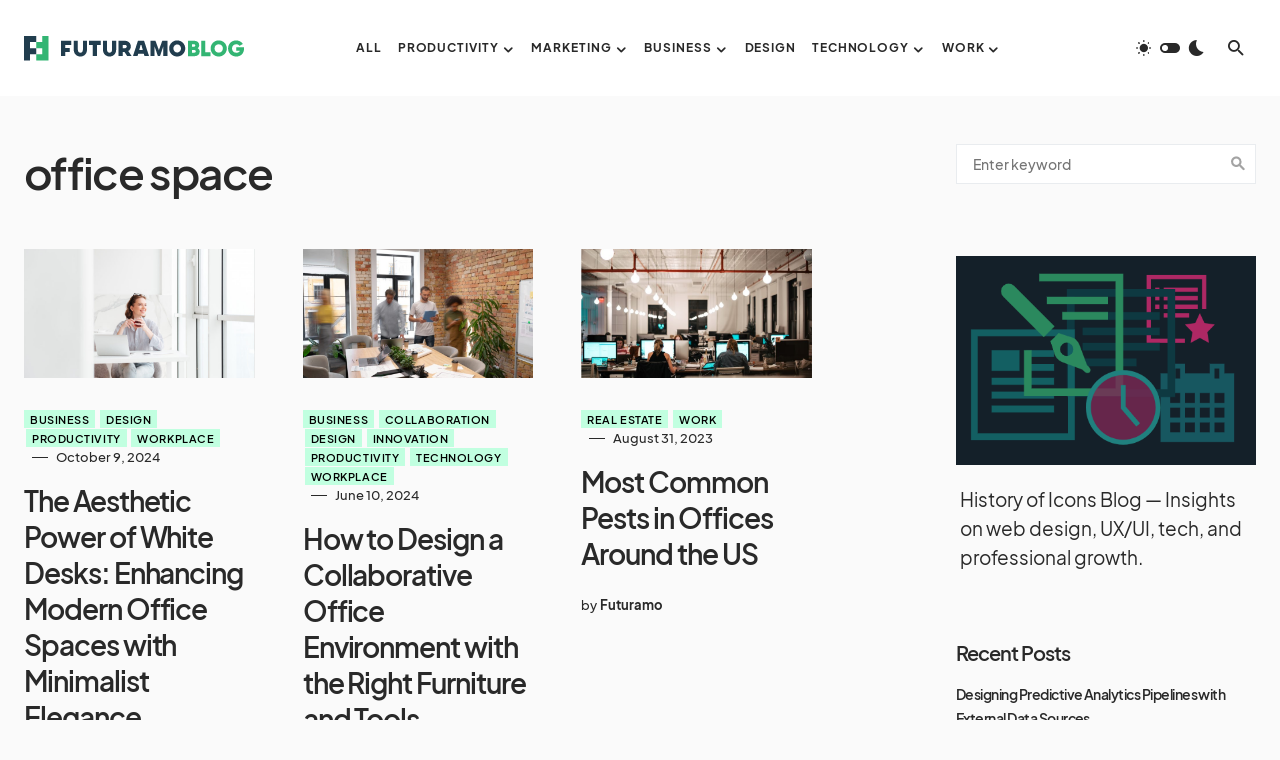

--- FILE ---
content_type: text/html; charset=UTF-8
request_url: https://futuramo.com/blog/tag/office-space/
body_size: 23818
content:
<!doctype html>
<html lang="en-US">
<head>
	<meta charset="UTF-8" />
	<meta name="viewport" content="width=device-width, initial-scale=1" />
	<link rel="profile" href="https://gmpg.org/xfn/11" />
	<meta name='robots' content='noindex, follow' />

	<!-- This site is optimized with the Yoast SEO plugin v18.7 - https://yoast.com/wordpress/plugins/seo/ -->
	<title>office space Archives | Insights Across Tech, Business, and Creativity. Inspiring Ideas and Practical Tips for Professionals | Futuramo Blog</title>
	<meta property="og:locale" content="en_US" />
	<meta property="og:type" content="article" />
	<meta property="og:title" content="office space Archives | Insights Across Tech, Business, and Creativity. Inspiring Ideas and Practical Tips for Professionals | Futuramo Blog" />
	<meta property="og:url" content="https://futuramo.com/blog/tag/office-space/" />
	<meta property="og:site_name" content="Insights Across Tech, Business, and Creativity. Inspiring Ideas and Practical Tips for Professionals | Futuramo Blog" />
	<meta name="twitter:card" content="summary" />
	<script type="application/ld+json" class="yoast-schema-graph">{"@context":"https://schema.org","@graph":[{"@type":"WebSite","@id":"https://futuramo.com/blog/#website","url":"https://futuramo.com/blog/","name":"Insights Across Tech, Business, and Creativity. Inspiring Ideas and Practical Tips for Professionals | Futuramo Blog","description":"Exploring Innovation, Effectiveness, and Creativity Across Industries ","potentialAction":[{"@type":"SearchAction","target":{"@type":"EntryPoint","urlTemplate":"https://futuramo.com/blog/?s={search_term_string}"},"query-input":"required name=search_term_string"}],"inLanguage":"en-US"},{"@type":"CollectionPage","@id":"https://futuramo.com/blog/tag/office-space/#webpage","url":"https://futuramo.com/blog/tag/office-space/","name":"office space Archives | Insights Across Tech, Business, and Creativity. Inspiring Ideas and Practical Tips for Professionals | Futuramo Blog","isPartOf":{"@id":"https://futuramo.com/blog/#website"},"breadcrumb":{"@id":"https://futuramo.com/blog/tag/office-space/#breadcrumb"},"inLanguage":"en-US","potentialAction":[{"@type":"ReadAction","target":["https://futuramo.com/blog/tag/office-space/"]}]},{"@type":"BreadcrumbList","@id":"https://futuramo.com/blog/tag/office-space/#breadcrumb","itemListElement":[{"@type":"ListItem","position":1,"name":"Home","item":"https://futuramo.com/blog/"},{"@type":"ListItem","position":2,"name":"office space"}]}]}</script>
	<!-- / Yoast SEO plugin. -->


<link rel='dns-prefetch' href='//futuramo.com' />
<link rel='dns-prefetch' href='//s.w.org' />
<link rel="alternate" type="application/rss+xml" title="Insights Across Tech, Business, and Creativity. Inspiring Ideas and Practical Tips for Professionals | Futuramo Blog &raquo; Feed" href="https://futuramo.com/blog/feed/" />
<link rel="alternate" type="application/rss+xml" title="Insights Across Tech, Business, and Creativity. Inspiring Ideas and Practical Tips for Professionals | Futuramo Blog &raquo; Comments Feed" href="https://futuramo.com/blog/comments/feed/" />
<link rel="alternate" type="application/rss+xml" title="Insights Across Tech, Business, and Creativity. Inspiring Ideas and Practical Tips for Professionals | Futuramo Blog &raquo; office space Tag Feed" href="https://futuramo.com/blog/tag/office-space/feed/" />
			<link rel="preload" href="https://futuramo.com/blog/wp-content/plugins/canvas/assets/fonts/canvas-icons.woff" as="font" type="font/woff" crossorigin>
			<script>
window._wpemojiSettings = {"baseUrl":"https:\/\/s.w.org\/images\/core\/emoji\/13.1.0\/72x72\/","ext":".png","svgUrl":"https:\/\/s.w.org\/images\/core\/emoji\/13.1.0\/svg\/","svgExt":".svg","source":{"concatemoji":"https:\/\/futuramo.com\/blog\/wp-includes\/js\/wp-emoji-release.min.js?ver=5.9.12"}};
/*! This file is auto-generated */
!function(e,a,t){var n,r,o,i=a.createElement("canvas"),p=i.getContext&&i.getContext("2d");function s(e,t){var a=String.fromCharCode;p.clearRect(0,0,i.width,i.height),p.fillText(a.apply(this,e),0,0);e=i.toDataURL();return p.clearRect(0,0,i.width,i.height),p.fillText(a.apply(this,t),0,0),e===i.toDataURL()}function c(e){var t=a.createElement("script");t.src=e,t.defer=t.type="text/javascript",a.getElementsByTagName("head")[0].appendChild(t)}for(o=Array("flag","emoji"),t.supports={everything:!0,everythingExceptFlag:!0},r=0;r<o.length;r++)t.supports[o[r]]=function(e){if(!p||!p.fillText)return!1;switch(p.textBaseline="top",p.font="600 32px Arial",e){case"flag":return s([127987,65039,8205,9895,65039],[127987,65039,8203,9895,65039])?!1:!s([55356,56826,55356,56819],[55356,56826,8203,55356,56819])&&!s([55356,57332,56128,56423,56128,56418,56128,56421,56128,56430,56128,56423,56128,56447],[55356,57332,8203,56128,56423,8203,56128,56418,8203,56128,56421,8203,56128,56430,8203,56128,56423,8203,56128,56447]);case"emoji":return!s([10084,65039,8205,55357,56613],[10084,65039,8203,55357,56613])}return!1}(o[r]),t.supports.everything=t.supports.everything&&t.supports[o[r]],"flag"!==o[r]&&(t.supports.everythingExceptFlag=t.supports.everythingExceptFlag&&t.supports[o[r]]);t.supports.everythingExceptFlag=t.supports.everythingExceptFlag&&!t.supports.flag,t.DOMReady=!1,t.readyCallback=function(){t.DOMReady=!0},t.supports.everything||(n=function(){t.readyCallback()},a.addEventListener?(a.addEventListener("DOMContentLoaded",n,!1),e.addEventListener("load",n,!1)):(e.attachEvent("onload",n),a.attachEvent("onreadystatechange",function(){"complete"===a.readyState&&t.readyCallback()})),(n=t.source||{}).concatemoji?c(n.concatemoji):n.wpemoji&&n.twemoji&&(c(n.twemoji),c(n.wpemoji)))}(window,document,window._wpemojiSettings);
</script>
<style>
img.wp-smiley,
img.emoji {
	display: inline !important;
	border: none !important;
	box-shadow: none !important;
	height: 1em !important;
	width: 1em !important;
	margin: 0 0.07em !important;
	vertical-align: -0.1em !important;
	background: none !important;
	padding: 0 !important;
}
</style>
	<link rel='stylesheet' id='canvas-css'  href='https://futuramo.com/blog/wp-content/plugins/canvas/assets/css/canvas.css?ver=2.3.7' media='all' />
<link rel='alternate stylesheet' id='powerkit-icons-css'  href='https://futuramo.com/blog/wp-content/plugins/powerkit/assets/fonts/powerkit-icons.woff?ver=2.7.4.1' as='font' type='font/wof' crossorigin />
<link rel='stylesheet' id='powerkit-css'  href='https://futuramo.com/blog/wp-content/plugins/powerkit/assets/css/powerkit.css?ver=2.7.4.1' media='all' />
<link rel='stylesheet' id='wp-block-library-css'  href='https://futuramo.com/blog/wp-includes/css/dist/block-library/style.min.css?ver=5.9.12' media='all' />
<link rel='stylesheet' id='canvas-block-alert-style-css'  href='https://futuramo.com/blog/wp-content/plugins/canvas/components/basic-elements/block-alert/block.css?ver=1651851149' media='all' />
<link rel='stylesheet' id='canvas-block-progress-style-css'  href='https://futuramo.com/blog/wp-content/plugins/canvas/components/basic-elements/block-progress/block.css?ver=1651851149' media='all' />
<link rel='stylesheet' id='canvas-block-collapsibles-style-css'  href='https://futuramo.com/blog/wp-content/plugins/canvas/components/basic-elements/block-collapsibles/block.css?ver=1651851149' media='all' />
<link rel='stylesheet' id='canvas-block-tabs-style-css'  href='https://futuramo.com/blog/wp-content/plugins/canvas/components/basic-elements/block-tabs/block.css?ver=1651851149' media='all' />
<link rel='stylesheet' id='canvas-block-section-heading-style-css'  href='https://futuramo.com/blog/wp-content/plugins/canvas/components/basic-elements/block-section-heading/block.css?ver=1651851149' media='all' />
<link rel='stylesheet' id='canvas-block-row-style-css'  href='https://futuramo.com/blog/wp-content/plugins/canvas/components/layout-blocks/block-row/block-row.css?ver=1651851149' media='all' />
<link rel='stylesheet' id='canvas-justified-gallery-block-style-css'  href='https://futuramo.com/blog/wp-content/plugins/canvas/components/justified-gallery/block/block-justified-gallery.css?ver=1651851149' media='all' />
<link rel='stylesheet' id='canvas-slider-gallery-block-style-css'  href='https://futuramo.com/blog/wp-content/plugins/canvas/components/slider-gallery/block/block-slider-gallery.css?ver=1651851149' media='all' />
<link rel='stylesheet' id='canvas-block-posts-sidebar-css'  href='https://futuramo.com/blog/wp-content/plugins/canvas/components/posts/block-posts-sidebar/block-posts-sidebar.css?ver=1651851149' media='all' />
<style id='global-styles-inline-css'>
body{--wp--preset--color--black: #000000;--wp--preset--color--cyan-bluish-gray: #abb8c3;--wp--preset--color--white: #FFFFFF;--wp--preset--color--pale-pink: #f78da7;--wp--preset--color--vivid-red: #cf2e2e;--wp--preset--color--luminous-vivid-orange: #ff6900;--wp--preset--color--luminous-vivid-amber: #fcb900;--wp--preset--color--light-green-cyan: #7bdcb5;--wp--preset--color--vivid-green-cyan: #00d084;--wp--preset--color--pale-cyan-blue: #8ed1fc;--wp--preset--color--vivid-cyan-blue: #0693e3;--wp--preset--color--vivid-purple: #9b51e0;--wp--preset--color--blue: #1830cc;--wp--preset--color--green: #03a988;--wp--preset--color--orange: #FFBC49;--wp--preset--color--red: #fb0d48;--wp--preset--color--secondary-bg: #f8f3ee;--wp--preset--color--accent-bg: #ddefe9;--wp--preset--color--secondary: #a3a3a3;--wp--preset--color--primary: #292929;--wp--preset--color--gray-50: #f8f9fa;--wp--preset--color--gray-100: #f8f9fb;--wp--preset--color--gray-200: #e9ecef;--wp--preset--color--gray-300: #dee2e6;--wp--preset--gradient--vivid-cyan-blue-to-vivid-purple: linear-gradient(135deg,rgba(6,147,227,1) 0%,rgb(155,81,224) 100%);--wp--preset--gradient--light-green-cyan-to-vivid-green-cyan: linear-gradient(135deg,rgb(122,220,180) 0%,rgb(0,208,130) 100%);--wp--preset--gradient--luminous-vivid-amber-to-luminous-vivid-orange: linear-gradient(135deg,rgba(252,185,0,1) 0%,rgba(255,105,0,1) 100%);--wp--preset--gradient--luminous-vivid-orange-to-vivid-red: linear-gradient(135deg,rgba(255,105,0,1) 0%,rgb(207,46,46) 100%);--wp--preset--gradient--very-light-gray-to-cyan-bluish-gray: linear-gradient(135deg,rgb(238,238,238) 0%,rgb(169,184,195) 100%);--wp--preset--gradient--cool-to-warm-spectrum: linear-gradient(135deg,rgb(74,234,220) 0%,rgb(151,120,209) 20%,rgb(207,42,186) 40%,rgb(238,44,130) 60%,rgb(251,105,98) 80%,rgb(254,248,76) 100%);--wp--preset--gradient--blush-light-purple: linear-gradient(135deg,rgb(255,206,236) 0%,rgb(152,150,240) 100%);--wp--preset--gradient--blush-bordeaux: linear-gradient(135deg,rgb(254,205,165) 0%,rgb(254,45,45) 50%,rgb(107,0,62) 100%);--wp--preset--gradient--luminous-dusk: linear-gradient(135deg,rgb(255,203,112) 0%,rgb(199,81,192) 50%,rgb(65,88,208) 100%);--wp--preset--gradient--pale-ocean: linear-gradient(135deg,rgb(255,245,203) 0%,rgb(182,227,212) 50%,rgb(51,167,181) 100%);--wp--preset--gradient--electric-grass: linear-gradient(135deg,rgb(202,248,128) 0%,rgb(113,206,126) 100%);--wp--preset--gradient--midnight: linear-gradient(135deg,rgb(2,3,129) 0%,rgb(40,116,252) 100%);--wp--preset--duotone--dark-grayscale: url('#wp-duotone-dark-grayscale');--wp--preset--duotone--grayscale: url('#wp-duotone-grayscale');--wp--preset--duotone--purple-yellow: url('#wp-duotone-purple-yellow');--wp--preset--duotone--blue-red: url('#wp-duotone-blue-red');--wp--preset--duotone--midnight: url('#wp-duotone-midnight');--wp--preset--duotone--magenta-yellow: url('#wp-duotone-magenta-yellow');--wp--preset--duotone--purple-green: url('#wp-duotone-purple-green');--wp--preset--duotone--blue-orange: url('#wp-duotone-blue-orange');--wp--preset--font-size--small: 13px;--wp--preset--font-size--medium: 20px;--wp--preset--font-size--large: 36px;--wp--preset--font-size--x-large: 42px;--wp--preset--font-size--regular: 16px;--wp--preset--font-size--huge: 48px;}.has-black-color{color: var(--wp--preset--color--black) !important;}.has-cyan-bluish-gray-color{color: var(--wp--preset--color--cyan-bluish-gray) !important;}.has-white-color{color: var(--wp--preset--color--white) !important;}.has-pale-pink-color{color: var(--wp--preset--color--pale-pink) !important;}.has-vivid-red-color{color: var(--wp--preset--color--vivid-red) !important;}.has-luminous-vivid-orange-color{color: var(--wp--preset--color--luminous-vivid-orange) !important;}.has-luminous-vivid-amber-color{color: var(--wp--preset--color--luminous-vivid-amber) !important;}.has-light-green-cyan-color{color: var(--wp--preset--color--light-green-cyan) !important;}.has-vivid-green-cyan-color{color: var(--wp--preset--color--vivid-green-cyan) !important;}.has-pale-cyan-blue-color{color: var(--wp--preset--color--pale-cyan-blue) !important;}.has-vivid-cyan-blue-color{color: var(--wp--preset--color--vivid-cyan-blue) !important;}.has-vivid-purple-color{color: var(--wp--preset--color--vivid-purple) !important;}.has-black-background-color{background-color: var(--wp--preset--color--black) !important;}.has-cyan-bluish-gray-background-color{background-color: var(--wp--preset--color--cyan-bluish-gray) !important;}.has-white-background-color{background-color: var(--wp--preset--color--white) !important;}.has-pale-pink-background-color{background-color: var(--wp--preset--color--pale-pink) !important;}.has-vivid-red-background-color{background-color: var(--wp--preset--color--vivid-red) !important;}.has-luminous-vivid-orange-background-color{background-color: var(--wp--preset--color--luminous-vivid-orange) !important;}.has-luminous-vivid-amber-background-color{background-color: var(--wp--preset--color--luminous-vivid-amber) !important;}.has-light-green-cyan-background-color{background-color: var(--wp--preset--color--light-green-cyan) !important;}.has-vivid-green-cyan-background-color{background-color: var(--wp--preset--color--vivid-green-cyan) !important;}.has-pale-cyan-blue-background-color{background-color: var(--wp--preset--color--pale-cyan-blue) !important;}.has-vivid-cyan-blue-background-color{background-color: var(--wp--preset--color--vivid-cyan-blue) !important;}.has-vivid-purple-background-color{background-color: var(--wp--preset--color--vivid-purple) !important;}.has-black-border-color{border-color: var(--wp--preset--color--black) !important;}.has-cyan-bluish-gray-border-color{border-color: var(--wp--preset--color--cyan-bluish-gray) !important;}.has-white-border-color{border-color: var(--wp--preset--color--white) !important;}.has-pale-pink-border-color{border-color: var(--wp--preset--color--pale-pink) !important;}.has-vivid-red-border-color{border-color: var(--wp--preset--color--vivid-red) !important;}.has-luminous-vivid-orange-border-color{border-color: var(--wp--preset--color--luminous-vivid-orange) !important;}.has-luminous-vivid-amber-border-color{border-color: var(--wp--preset--color--luminous-vivid-amber) !important;}.has-light-green-cyan-border-color{border-color: var(--wp--preset--color--light-green-cyan) !important;}.has-vivid-green-cyan-border-color{border-color: var(--wp--preset--color--vivid-green-cyan) !important;}.has-pale-cyan-blue-border-color{border-color: var(--wp--preset--color--pale-cyan-blue) !important;}.has-vivid-cyan-blue-border-color{border-color: var(--wp--preset--color--vivid-cyan-blue) !important;}.has-vivid-purple-border-color{border-color: var(--wp--preset--color--vivid-purple) !important;}.has-vivid-cyan-blue-to-vivid-purple-gradient-background{background: var(--wp--preset--gradient--vivid-cyan-blue-to-vivid-purple) !important;}.has-light-green-cyan-to-vivid-green-cyan-gradient-background{background: var(--wp--preset--gradient--light-green-cyan-to-vivid-green-cyan) !important;}.has-luminous-vivid-amber-to-luminous-vivid-orange-gradient-background{background: var(--wp--preset--gradient--luminous-vivid-amber-to-luminous-vivid-orange) !important;}.has-luminous-vivid-orange-to-vivid-red-gradient-background{background: var(--wp--preset--gradient--luminous-vivid-orange-to-vivid-red) !important;}.has-very-light-gray-to-cyan-bluish-gray-gradient-background{background: var(--wp--preset--gradient--very-light-gray-to-cyan-bluish-gray) !important;}.has-cool-to-warm-spectrum-gradient-background{background: var(--wp--preset--gradient--cool-to-warm-spectrum) !important;}.has-blush-light-purple-gradient-background{background: var(--wp--preset--gradient--blush-light-purple) !important;}.has-blush-bordeaux-gradient-background{background: var(--wp--preset--gradient--blush-bordeaux) !important;}.has-luminous-dusk-gradient-background{background: var(--wp--preset--gradient--luminous-dusk) !important;}.has-pale-ocean-gradient-background{background: var(--wp--preset--gradient--pale-ocean) !important;}.has-electric-grass-gradient-background{background: var(--wp--preset--gradient--electric-grass) !important;}.has-midnight-gradient-background{background: var(--wp--preset--gradient--midnight) !important;}.has-small-font-size{font-size: var(--wp--preset--font-size--small) !important;}.has-medium-font-size{font-size: var(--wp--preset--font-size--medium) !important;}.has-large-font-size{font-size: var(--wp--preset--font-size--large) !important;}.has-x-large-font-size{font-size: var(--wp--preset--font-size--x-large) !important;}
</style>
<link rel='stylesheet' id='absolute-reviews-css'  href='https://futuramo.com/blog/wp-content/plugins/absolute-reviews/public/css/absolute-reviews-public.css?ver=1.1.0' media='all' />
<link rel='stylesheet' id='advanced-popups-css'  href='https://futuramo.com/blog/wp-content/plugins/advanced-popups/public/css/advanced-popups-public.css?ver=1.1.3' media='all' />
<link rel='stylesheet' id='canvas-block-heading-style-css'  href='https://futuramo.com/blog/wp-content/plugins/canvas/components/content-formatting/block-heading/block.css?ver=1651851149' media='all' />
<link rel='stylesheet' id='canvas-block-list-style-css'  href='https://futuramo.com/blog/wp-content/plugins/canvas/components/content-formatting/block-list/block.css?ver=1651851149' media='all' />
<link rel='stylesheet' id='canvas-block-paragraph-style-css'  href='https://futuramo.com/blog/wp-content/plugins/canvas/components/content-formatting/block-paragraph/block.css?ver=1651851149' media='all' />
<link rel='stylesheet' id='canvas-block-separator-style-css'  href='https://futuramo.com/blog/wp-content/plugins/canvas/components/content-formatting/block-separator/block.css?ver=1651851149' media='all' />
<link rel='stylesheet' id='canvas-block-group-style-css'  href='https://futuramo.com/blog/wp-content/plugins/canvas/components/basic-elements/block-group/block.css?ver=1651851149' media='all' />
<link rel='stylesheet' id='canvas-block-cover-style-css'  href='https://futuramo.com/blog/wp-content/plugins/canvas/components/basic-elements/block-cover/block.css?ver=1651851149' media='all' />
<link rel='stylesheet' id='powerkit-author-box-css'  href='https://futuramo.com/blog/wp-content/plugins/powerkit/modules/author-box/public/css/public-powerkit-author-box.css?ver=2.7.4.1' media='all' />
<link rel='stylesheet' id='powerkit-basic-elements-css'  href='https://futuramo.com/blog/wp-content/plugins/powerkit/modules/basic-elements/public/css/public-powerkit-basic-elements.css?ver=2.7.4.1' media='screen' />
<link rel='stylesheet' id='powerkit-coming-soon-css'  href='https://futuramo.com/blog/wp-content/plugins/powerkit/modules/coming-soon/public/css/public-powerkit-coming-soon.css?ver=2.7.4.1' media='all' />
<link rel='stylesheet' id='powerkit-content-formatting-css'  href='https://futuramo.com/blog/wp-content/plugins/powerkit/modules/content-formatting/public/css/public-powerkit-content-formatting.css?ver=2.7.4.1' media='all' />
<link rel='stylesheet' id='powerkit-сontributors-css'  href='https://futuramo.com/blog/wp-content/plugins/powerkit/modules/contributors/public/css/public-powerkit-contributors.css?ver=2.7.4.1' media='all' />
<link rel='stylesheet' id='powerkit-facebook-css'  href='https://futuramo.com/blog/wp-content/plugins/powerkit/modules/facebook/public/css/public-powerkit-facebook.css?ver=2.7.4.1' media='all' />
<link rel='stylesheet' id='powerkit-featured-categories-css'  href='https://futuramo.com/blog/wp-content/plugins/powerkit/modules/featured-categories/public/css/public-powerkit-featured-categories.css?ver=2.7.4.1' media='all' />
<link rel='stylesheet' id='powerkit-inline-posts-css'  href='https://futuramo.com/blog/wp-content/plugins/powerkit/modules/inline-posts/public/css/public-powerkit-inline-posts.css?ver=2.7.4.1' media='all' />
<link rel='stylesheet' id='powerkit-instagram-css'  href='https://futuramo.com/blog/wp-content/plugins/powerkit/modules/instagram/public/css/public-powerkit-instagram.css?ver=2.7.4.1' media='all' />
<link rel='stylesheet' id='powerkit-justified-gallery-css'  href='https://futuramo.com/blog/wp-content/plugins/powerkit/modules/justified-gallery/public/css/public-powerkit-justified-gallery.css?ver=2.7.4.1' media='all' />
<link rel='stylesheet' id='glightbox-css'  href='https://futuramo.com/blog/wp-content/plugins/powerkit/modules/lightbox/public/css/glightbox.min.css?ver=2.7.4.1' media='all' />
<link rel='stylesheet' id='powerkit-lightbox-css'  href='https://futuramo.com/blog/wp-content/plugins/powerkit/modules/lightbox/public/css/public-powerkit-lightbox.css?ver=2.7.4.1' media='all' />
<link rel='stylesheet' id='powerkit-opt-in-forms-css'  href='https://futuramo.com/blog/wp-content/plugins/powerkit/modules/opt-in-forms/public/css/public-powerkit-opt-in-forms.css?ver=2.7.4.1' media='all' />
<link rel='stylesheet' id='powerkit-pinterest-css'  href='https://futuramo.com/blog/wp-content/plugins/powerkit/modules/pinterest/public/css/public-powerkit-pinterest.css?ver=2.7.4.1' media='all' />
<link rel='stylesheet' id='powerkit-widget-posts-css'  href='https://futuramo.com/blog/wp-content/plugins/powerkit/modules/posts/public/css/public-powerkit-widget-posts.css?ver=2.7.4.1' media='all' />
<link rel='stylesheet' id='powerkit-scroll-to-top-css'  href='https://futuramo.com/blog/wp-content/plugins/powerkit/modules/scroll-to-top/public/css/public-powerkit-scroll-to-top.css?ver=2.7.4.1' media='all' />
<link rel='stylesheet' id='powerkit-share-buttons-css'  href='https://futuramo.com/blog/wp-content/plugins/powerkit/modules/share-buttons/public/css/public-powerkit-share-buttons.css?ver=2.7.4.1' media='all' />
<link rel='stylesheet' id='powerkit-slider-gallery-css'  href='https://futuramo.com/blog/wp-content/plugins/powerkit/modules/slider-gallery/public/css/public-powerkit-slider-gallery.css?ver=2.7.4.1' media='all' />
<link rel='stylesheet' id='powerkit-social-links-css'  href='https://futuramo.com/blog/wp-content/plugins/powerkit/modules/social-links/public/css/public-powerkit-social-links.css?ver=2.7.4.1' media='all' />
<link rel='stylesheet' id='powerkit-twitter-css'  href='https://futuramo.com/blog/wp-content/plugins/powerkit/modules/twitter/public/css/public-powerkit-twitter.css?ver=2.7.4.1' media='all' />
<link rel='stylesheet' id='powerkit-widget-about-css'  href='https://futuramo.com/blog/wp-content/plugins/powerkit/modules/widget-about/public/css/public-powerkit-widget-about.css?ver=2.7.4.1' media='all' />
<link rel='stylesheet' id='csco-styles-css'  href='https://futuramo.com/blog/wp-content/themes/blueprint/style.css?ver=1.0.2' media='all' />
<style id='csco-styles-inline-css'>
.searchwp-live-search-no-min-chars:after { content: "Continue typing" }
</style>
<style id='csco-theme-fonts-inline-css'>
@font-face {font-family: plus-jakarta-sans;src: url('https://futuramo.com/blog/wp-content/themes/blueprint/assets/static/fonts/plus-jakarta-sans-300.woff2') format('woff2'),url('https://futuramo.com/blog/wp-content/themes/blueprint/assets/static/fonts/plus-jakarta-sans-300.woff') format('woff');font-weight: 300;font-style: normal;font-display: swap;}@font-face {font-family: plus-jakarta-sans;src: url('https://futuramo.com/blog/wp-content/themes/blueprint/assets/static/fonts/plus-jakarta-sans-regular.woff2') format('woff2'),url('https://futuramo.com/blog/wp-content/themes/blueprint/assets/static/fonts/plus-jakarta-sans-regular.woff') format('woff');font-weight: 400;font-style: normal;font-display: swap;}@font-face {font-family: plus-jakarta-sans;src: url('https://futuramo.com/blog/wp-content/themes/blueprint/assets/static/fonts/plus-jakarta-sans-500.woff2') format('woff2'),url('https://futuramo.com/blog/wp-content/themes/blueprint/assets/static/fonts/plus-jakarta-sans-500.woff') format('woff');font-weight: 500;font-style: normal;font-display: swap;}@font-face {font-family: plus-jakarta-sans;src: url('https://futuramo.com/blog/wp-content/themes/blueprint/assets/static/fonts/plus-jakarta-sans-600.woff2') format('woff2'),url('https://futuramo.com/blog/wp-content/themes/blueprint/assets/static/fonts/plus-jakarta-sans-600.woff') format('woff');font-weight: 600;font-style: normal;font-display: swap;}@font-face {font-family: plus-jakarta-sans;src: url('https://futuramo.com/blog/wp-content/themes/blueprint/assets/static/fonts/plus-jakarta-sans-700.woff2') format('woff2'),url('https://futuramo.com/blog/wp-content/themes/blueprint/assets/static/fonts/plus-jakarta-sans-700.woff') format('woff');font-weight: 700;font-style: normal;font-display: swap;}
</style>
<style id='csco-customizer-output-styles-inline-css'>
:root, [data-site-scheme="default"]{--cs-color-site-background:#fafafa;--cs-color-header-background:#ffffff;--cs-color-header-background-alpha:rgba(255,255,255,0.85);--cs-color-submenu-background:rgba(255,255,255,0.85);--cs-color-search-background:rgba(255,255,255,0.85);--cs-color-multi-column-background:rgba(255,255,255,0.85);--cs-color-fullscreen-menu-background:rgba(255,255,255,0.85);--cs-color-footer-background:#ffffff;--cs-color-footer-bottom-background:#fafafa;}:root, [data-scheme="default"]{--cs-color-overlay-background:rgba(0,0,0,0.15);--cs-color-overlay-secondary-background:rgba(0,0,0,0.35);--cs-color-link:#000000;--cs-color-link-hover:#a3a3a3;--cs-color-accent:#191919;--cs-color-secondary:#a3a3a3;--cs-palette-color-secondary:#a3a3a3;--cs-color-button:#292929;--cs-color-button-contrast:#ffffff;--cs-color-button-hover:#d7cfb8;--cs-color-button-hover-contrast:#000000;--cs-color-category:#c1ffe0;--cs-color-category-contrast:#000000;--cs-color-category-hover:#454558;--cs-color-category-hover-contrast:#ffffff;--cs-color-tags:#ededed;--cs-color-tags-contrast:#292929;--cs-color-tags-hover:#484f7e;--cs-color-tags-hover-contrast:#ffffff;--cs-color-post-meta:#292929;--cs-color-post-meta-link:#292929;--cs-color-post-meta-link-hover:#818181;--cs-color-excerpt:#717275;--cs-color-badge-primary:#484f7e;--cs-color-badge-secondary:#ededed;--cs-color-badge-success:#9db8ad;--cs-color-badge-danger:#cfa0b1;--cs-color-badge-warning:#cac6b4;--cs-color-badge-info:#5c6693;--cs-color-badge-dark:#000000;--cs-color-badge-light:#fafafa;}[data-scheme="default"] [class*="-badge"][class*="-primary"]{--cs-color-badge-dark-contrast:#ffffff;}[data-scheme="default"] [class*="-badge"][class*="-secondary"]{--cs-color-badge-light-contrast:#000000;}[data-scheme="default"] [class*="-badge"][class*="-success"]{--cs-color-badge-dark-contrast:#ffffff;}[data-scheme="default"] [class*="-badge"][class*="-danger"]{--cs-color-badge-dark-contrast:#ffffff;}[data-scheme="default"] [class*="-badge"][class*="-warning"]{--cs-color-badge-dark-contrast:#ffffff;}[data-scheme="default"] [class*="-badge"][class*="-info"]{--cs-color-badge-dark-contrast:#ffffff;}[data-scheme="default"] [class*="-badge"][class*="-dark"]{--cs-color-badge-dark-contrast:#ffffff;}[data-scheme="default"] [class*="-badge"][class*="-light"]{--cs-color-badge-light-contrast:#000000;}[data-site-scheme="dark"]{--cs-color-site-background:#2a2a2a;--cs-color-header-background:#2a2a2a;--cs-color-header-background-alpha:rgba(28,28,28,0.85);--cs-color-submenu-background:rgba(28,28,28,0.85);--cs-color-search-background:rgba(28,28,28,0.85);--cs-color-multi-column-background:rgba(28,28,28,0.85);--cs-color-fullscreen-menu-background:rgba(28,28,28,0.85);--cs-color-footer-background:#292929;--cs-color-footer-bottom-background:#1c1c1c;--cs-color-overlay-background:rgba(0,0,0,0.15);--cs-color-overlay-secondary-background:rgba(0,0,0,0.35);--cs-color-link:#ffffff;--cs-color-link-hover:rgba(255,255,255,0.75);}:root{--cs-color-submenu-background-dark:rgba(28,28,28,0.85);--cs-color-search-background-dark:rgba(28,28,28,0.85);--cs-color-multi-column-background-dark:rgba(28,28,28,0.85);--cs-layout-elements-border-radius:0px;--cs-thumbnail-border-radius:0px;--cs-button-border-radius:0px;--cnvs-tabs-border-radius:0px;--cs-input-border-radius:0px;--cs-badge-border-radius:0px;--cs-category-label-border-radius:0px;--cs-header-initial-height:96px;}[data-scheme="dark"]{--cs-color-accent:#191919;--cs-color-secondary:#bcbcbc;--cs-palette-color-secondary:#bcbcbc;--cs-color-button:#353535;--cs-color-button-contrast:#ffffff;--cs-color-button-hover:#000000;--cs-color-button-hover-contrast:#ffffff;--cs-color-category:#33b573;--cs-color-category-contrast:#000000;--cs-color-category-hover:#818181;--cs-color-category-hover-contrast:#ffffff;--cs-color-post-meta:#ffffff;--cs-color-post-meta-link:#ffffff;--cs-color-post-meta-link-hover:#818181;--cs-color-excerpt:#e0e0e0;--cs-color-badge-primary:#484f7e;--cs-color-badge-secondary:#ededed;--cs-color-badge-success:#9db8ad;--cs-color-badge-danger:#cfa0b1;--cs-color-badge-warning:#cac6b4;--cs-color-badge-info:#5c6693;--cs-color-badge-dark:rgba(255,255,255,0.7);--cs-color-badge-light:rgb(238,238,238);}[data-scheme="dark"] [class*="-badge"][class*="-primary"]{--cs-color-badge-dark-contrast:#ffffff;}[data-scheme="dark"] [class*="-badge"][class*="-secondary"]{--cs-color-badge-light-contrast:#000000;}[data-scheme="dark"] [class*="-badge"][class*="-success"]{--cs-color-badge-dark-contrast:#ffffff;}[data-scheme="dark"] [class*="-badge"][class*="-danger"]{--cs-color-badge-dark-contrast:#ffffff;}[data-scheme="dark"] [class*="-badge"][class*="-warning"]{--cs-color-badge-dark-contrast:#ffffff;}[data-scheme="dark"] [class*="-badge"][class*="-info"]{--cs-color-badge-dark-contrast:#ffffff;}[data-scheme="dark"] [class*="-badge"][class*="-dark"]{--cs-color-badge-dark-contrast:#ffffff;}[data-scheme="dark"] [class*="-badge"][class*="-light"]{--cs-color-badge-light-contrast:#020202;}:root .cnvs-block-section-heading, [data-scheme="default"] .cnvs-block-section-heading, [data-scheme="dark"] [data-scheme="default"] .cnvs-block-section-heading{--cnvs-section-heading-border-color:#d5d5d5;}[data-scheme="dark"] .cnvs-block-section-heading{--cnvs-section-heading-border-color:#494949;}.cs-posts-area__home.cs-posts-area__grid{--cs-posts-area-grid-columns:3!important;}.cs-posts-area__archive.cs-posts-area__grid{--cs-posts-area-grid-columns:3!important;}@media (max-width: 1019px){.cs-posts-area__home.cs-posts-area__grid{--cs-posts-area-grid-columns:3!important;}.cs-posts-area__archive.cs-posts-area__grid{--cs-posts-area-grid-columns:3!important;}}@media (max-width: 599px){.cs-posts-area__home.cs-posts-area__grid{--cs-posts-area-grid-columns:1!important;}.cs-posts-area__archive.cs-posts-area__grid{--cs-posts-area-grid-columns:1!important;}}
</style>
<script src='https://futuramo.com/blog/wp-includes/js/jquery/jquery.min.js?ver=3.6.0' id='jquery-core-js'></script>
<script src='https://futuramo.com/blog/wp-includes/js/jquery/jquery-migrate.min.js?ver=3.3.2' id='jquery-migrate-js'></script>
<script src='https://futuramo.com/blog/wp-content/plugins/advanced-popups/public/js/advanced-popups-public.js?ver=1.1.3' id='advanced-popups-js'></script>
<link rel="https://api.w.org/" href="https://futuramo.com/blog/wp-json/" /><link rel="alternate" type="application/json" href="https://futuramo.com/blog/wp-json/wp/v2/tags/313" /><link rel="EditURI" type="application/rsd+xml" title="RSD" href="https://futuramo.com/blog/xmlrpc.php?rsd" />
<link rel="wlwmanifest" type="application/wlwmanifest+xml" href="https://futuramo.com/blog/wp-includes/wlwmanifest.xml" /> 
<meta name="generator" content="WordPress 5.9.12" />
		<link rel="preload" href="https://futuramo.com/blog/wp-content/plugins/absolute-reviews/fonts/absolute-reviews-icons.woff" as="font" type="font/woff" crossorigin>
				<link rel="preload" href="https://futuramo.com/blog/wp-content/plugins/advanced-popups/fonts/advanced-popups-icons.woff" as="font" type="font/woff" crossorigin>
		
<style type="text/css" media="all" id="canvas-blocks-dynamic-styles">

</style>

		<!-- GA Google Analytics @ https://m0n.co/ga -->
		<script async src="https://www.googletagmanager.com/gtag/js?id=G-8MVYRQRWZ8"></script>
		<script>
			window.dataLayer = window.dataLayer || [];
			function gtag(){dataLayer.push(arguments);}
			gtag('js', new Date());
			gtag('config', 'G-8MVYRQRWZ8');
		</script>

	<style id="csco-inline-styles">
:root {
	/* Base Font */
	--cs-font-base-family: 'plus-jakarta-sans', sans-serif;
	--cs-font-base-size: 1rem;
	--cs-font-base-weight: 400;
	--cs-font-base-style: normal;
	--cs-font-base-letter-spacing: normal;
	--cs-font-base-line-height: 1.55;

	/* Primary Font */
	--cs-font-primary-family: 'plus-jakarta-sans', sans-serif;
	--cs-font-primary-size: 0.6875rem;
	--cs-font-primary-weight: 700;
	--cs-font-primary-style: normal;
	--cs-font-primary-letter-spacing: 0.125em;
	--cs-font-primary-text-transform: uppercase;

	/* Secondary Font */
	--cs-font-secondary-family: 'plus-jakarta-sans', sans-serif;
	--cs-font-secondary-size: 0.75rem;
	--cs-font-secondary-weight: 500;
	--cs-font-secondary-style: normal;
	--cs-font-secondary-letter-spacing: normal;
	--cs-font-secondary-text-transform: initial;

	/* Category Font */
	--cs-font-category-family 'plus-jakarta-sans', sans-serif;
	--cs-font-category-size: 0.7rem;
	--cs-font-category-weight: 600;
	--cs-font-category-style: normal;
	--cs-font-category-letter-spacing: 0.05em;
	--cs-font-category-text-transform: uppercase;

	/* Tags Font */
	--cs-font-tags-family: 'plus-jakarta-sans', sans-serif;
	--cs-font-tags-size: 0.76rem;
	--cs-font-tags-weight: 600;
	--cs-font-tags-style: normal;
	--cs-font-tags-letter-spacing: 0.025em;
	--cs-font-tags-text-transform: uppercase;

	/* Post Meta Font */
	--cs-font-post-meta-family: 'plus-jakarta-sans', sans-serif;
	--cs-font-post-meta-size: 0.8rem;
	--cs-font-post-meta-weight: 500;
	--cs-font-post-meta-style: normal;
	--cs-font-post-meta-letter-spacing: normal;
	--cs-font-post-meta-text-transform: initial;

	/* Input Font */
	--cs-font-input-family: 'plus-jakarta-sans', sans-serif;
	--cs-font-input-size: 0.875rem;
	--cs-font-input-line-height: 1.625rem;
	--cs-font-input-weight: 500;
	--cs-font-input-style: normal;
	--cs-font-input-letter-spacing: normal;
	--cs-font-input-text-transform: initial;

	/* Post Subbtitle */
	--cs-font-post-subtitle-family: 'plus-jakarta-sans', sans-serif;
	--cs-font-post-subtitle-size: 2.25rem;
	--cs-font-post-subtitle-weight: 300;
	--cs-font-post-subtitle-line-height: 1.3;
	--cs-font-post-subtitle-letter-spacing: normal;

	/* Post Content */
	--cs-font-post-content-family: 'plus-jakarta-sans', sans-serif;
	--cs-font-post-content-size: 1.3rem;
	--cs-font-post-content-letter-spacing: 0px;

	/* Summary */
	--cs-font-entry-summary-family: 'plus-jakarta-sans', sans-serif;
	--cs-font-entry-summary-size: 1.25rem;
	--cs-font-entry-summary-letter-spacing: normal;

	/* Entry Excerpt */
	--cs-font-entry-excerpt-family: 'plus-jakarta-sans', sans-serif;
	--cs-font-entry-excerpt-size: 1rem;
	--cs-font-entry-excerpt-line-height: 1.5;
	--cs-font-entry-excerpt-wight: 400;
	--cs-font-entry-excerpt-letter-spacing: normal;

	/* Logos --------------- */

	/* Main Logo */
	--cs-font-main-logo-family: 'plus-jakarta-sans', sans-serif;
	--cs-font-main-logo-size: 1.5rem;
	--cs-font-main-logo-weight: 700;
	--cs-font-main-logo-style: normal;
	--cs-font-main-logo-letter-spacing: -0.05em;
	--cs-font-main-logo-text-transform: initial;

	/* Footer Logo */
	--cs-font-footer-logo-family: 'plus-jakarta-sans', sans-serif;
	--cs-font-footer-logo-size: 1.5rem;
	--cs-font-footer-logo-weight: 700;
	--cs-font-footer-logo-style: normal;
	--cs-font-footer-logo-letter-spacing: -0.05em;
	--cs-font-footer-logo-text-transform: initial;

	/* Headings --------------- */

	/* Headings */
	--cs-font-headings-family: 'plus-jakarta-sans', sans-serif;
	--cs-font-headings-weight: 600;
	--cs-font-headings-style: normal;
	--cs-font-headings-line-height: 1.3;
	--cs-font-headings-letter-spacing: -0.0375em;
	--cs-font-headings-text-transform: initial;

	/* Headings Excerpt */
	--cs-font-headings-excerpt-family: 'plus-jakarta-sans', sans-serif;
	--cs-font-headings-excerpt-weight: 300;
	--cs-font-headings-excerpt-style: normal;
	--cs-font-headings-excerpt-line-height: 1.3;
	--cs-font-headings-excerpt-letter-spacing: -0.0375em;
	--cs-font-headings-excerpt-text-transform: initial;

	/* Section Headings */
	--cs-font-section-headings-family: 'plus-jakarta-sans', sans-serif;
	--cs-font-section-headings-size: 1.25rem;
	--cs-font-section-headings-weight: 600;
	--cs-font-section-headings-style: normal;
	--cs-font-section-headings-letter-spacing: -0.05em;
	--cs-font-section-headings-text-transform: initial;

	/* Primary Menu Font --------------- */
	/* Used for main top level menu elements. */
	--cs-font-primary-menu-family: 'plus-jakarta-sans', sans-serif;
	--cs-font-primary-menu-size: 0.75rem;
	--cs-font-primary-menu-weight: 700;
	--cs-font-primary-menu-style: normal;
	--cs-font-primary-menu-letter-spacing: 0.075em;
	--cs-font-primary-menu-text-transform: uppercase;

	/* Primary Submenu Font */
	/* Used for submenu elements. */
	--cs-font-primary-submenu-family: 'plus-jakarta-sans', sans-serif;
	--cs-font-primary-submenu-size: 0.75rem;
	--cs-font-primary-submenu-weight: 500;
	--cs-font-primary-submenu-style: normal;
	--cs-font-primary-submenu-letter-spacing: normal;
	--cs-font-primary-submenu-text-transform: initial;

	/* Featured Menu Font */
	/* Used for main top level featured-menu elements. */
	--cs-font-featured-menu-family: 'plus-jakarta-sans', sans-serif;
	--cs-font-featured-menu-size: 0.75rem;
	--cs-font-featured-menu-weight: 700;
	--cs-font-featured-menu-style: normal;
	--cs-font-featured-menu-letter-spacing: 0.075em;
	--cs-font-featured-menu-text-transform: uppercase;

	/* Featured Submenu Font */
	/* Used for featured-submenu elements. */
	--cs-font-featured-submenu-family: 'plus-jakarta-sans', sans-serif;
	--cs-font-featured-submenu-size: 0.75rem;
	--cs-font-featured-submenu-weight: 500;
	--cs-font-featured-submenu-style: normal;
	--cs-font-featured-submenu-letter-spacing: normal;
	--cs-font-featured-submenu-text-transform: initial;

	/* Fullscreen Menu Font */
	/* Used for main top level fullscreen-menu elements. */
	--cs-font-fullscreen-menu-family: 'plus-jakarta-sans', sans-serif;
	--cs-font-fullscreen-menu-size: 2.5rem;
	--cs-font-fullscreen-menu-weight: 600;
	--cs-font-fullscreen-menu-line-height: 1;
	--cs-font-fullscreen-menu-style: normal;
	--cs-font-fullscreen-menu-letter-spacing: -0.05em;
	--cs-font-fullscreen-menu-text-transform: initial;

	/* Fullscreen Submenu Font */
	/* Used for fullscreen-submenu elements. */
	--cs-font-fullscreen-submenu-family: 'plus-jakarta-sans', sans-serif;
	--cs-font-fullscreen-submenu-size: 1rem;
	--cs-font-fullscreen-submenu-weight: 500;
	--cs-font-fullscreen-submenu-line-height: 1;
	--cs-font-fullscreen-submenu-style: normal;
	--cs-font-fullscreen-submenu-letter-spacing: normal;
	--cs-font-fullscreen-submenu-text-transform: initial;

	/* Footer Menu Heading Font
	/* Used for main top level footer elements. */
	--cs-font-footer-menu-family: 'plus-jakarta-sans', sans-serif;
	--cs-font-footer-menu-size: 1.25rem;
	--cs-font-footer-menu-weight: 600;
	--cs-font-footer-menu-line-height: 1;
	--cs-font-footer-menu-style: normal;
	--cs-font-footer-menu-letter-spacing: -0.05em;
	--cs-font-footer-menu-text-transform: initial;

	/* Footer Submenu Font */
	/* Used footer-submenu elements. */
	--cs-font-footer-submenu-family: 'plus-jakarta-sans', sans-serif;
	--cs-font-footer-submenu-size: 0.75rem;
	--cs-font-footer-submenu-weight: 700;
	--cs-font-footer-submenu-line-height: 1.5;
	--cs-font-footer-submenu-style: normal;
	--cs-font-footer-submenu-letter-spacing: 0.075em;
	--cs-font-footer-submenu-text-transform: uppercase;

	/* Footer Bottom Menu Font */
	/* Used footer-bottom-submenu elements. */
	--cs-font-footer-bottom-submenu-family: 'plus-jakarta-sans', sans-serif;
	--cs-font-footer-bottom-submenu-size: 0.75rem;
	--cs-font-footer-bottom-submenu-weight: 500;
	--cs-font-footer-bottom-submenu-line-height: 1;
	--cs-font-footer-bottom-submenu-style: normal;
	--cs-font-footer-bottom-submenu-letter-spacing: normal;
	--cs-font-footer-bottom-submenu-text-transform: initial;

	/* Category Letter Font */
	--cs-font-category-letter-family: 'plus-jakarta-sans', sans-serif;
	--cs-font-category-letter-size: 4rem;
	--cs-font-category-letter-weight: 600;
	--cs-font-category-letter-style: normal;

	/* Category label */
	--cs-font-category-label-family: 'plus-jakarta-sans', sans-serif;
	--cs-font-category-label-size: 1.125rem;
	--cs-font-category-label-weight: 400;
	--cs-font-category-label-style: normal;
	--cs-font-category-label-line-height: 1.15;
	--cs-font-category-label-letter-spacing: -0.0125em;
	--cs-font-category-label-text-transform: initial;

	/* Custom-label Font */
	/* Used for custom-label. */
	--cs-font-custom-label-family: 'plus-jakarta-sans', sans-serif;
	--cs-font-custom-label-size: 0.75rem;
	--cs-font-custom-label-weight: 500;
	--cs-font-custom-label-style: normal;
	--cs-font-custom-label-letter-spacing: normal;
	--cs-font-custom-label-text-transform: uppercase;

	/* Label */
	--cs-font-label-family: 'plus-jakarta-sans', sans-serif;
	--cs-font-label-size: 0.75rem;
	--cs-font-label-weight: 700;
	--cs-font-label-style: normal;
	--cs-font-label-letter-spacing: -0.025em;
	--cs-font-label-text-transform: uppercase;

	/* Header instagram */
	/* Used for Header instagrams. */
	--cs-font-header-instagram-family: 'plus-jakarta-sans', sans-serif;
	--cs-font-header-instagram-size: 2rem;
	--cs-font-header-instagram-weight: 400;
	--cs-font-header-instagram-style: normal;
	--cs-font-header-instagram-letter-spacing: normal;
	--cs-font-header-instagram-text-transform: none;

	/* Used badge*/
	--cs-font-badge-family: 'plus-jakarta-sans', sans-serif;
	--cs-font-badge-size: 0.625rem;
	--cs-font-badge-weight: 600;
	--cs-font-badge-style: normal;
	--cs-font-badge-letter-spacing: normal;
	--cs-font-badge-text-transform: uppercase;;
}

</style>
		</head>

<body class="archive tag tag-office-space tag-313 wp-embed-responsive cs-page-layout-right cs-navbar-smart-enabled cs-sticky-sidebar-enabled cs-stick-last" data-scheme='default' data-site-scheme='default'>

<svg xmlns="http://www.w3.org/2000/svg" viewBox="0 0 0 0" width="0" height="0" focusable="false" role="none" style="visibility: hidden; position: absolute; left: -9999px; overflow: hidden;" ><defs><filter id="wp-duotone-dark-grayscale"><feColorMatrix color-interpolation-filters="sRGB" type="matrix" values=" .299 .587 .114 0 0 .299 .587 .114 0 0 .299 .587 .114 0 0 .299 .587 .114 0 0 " /><feComponentTransfer color-interpolation-filters="sRGB" ><feFuncR type="table" tableValues="0 0.49803921568627" /><feFuncG type="table" tableValues="0 0.49803921568627" /><feFuncB type="table" tableValues="0 0.49803921568627" /><feFuncA type="table" tableValues="1 1" /></feComponentTransfer><feComposite in2="SourceGraphic" operator="in" /></filter></defs></svg><svg xmlns="http://www.w3.org/2000/svg" viewBox="0 0 0 0" width="0" height="0" focusable="false" role="none" style="visibility: hidden; position: absolute; left: -9999px; overflow: hidden;" ><defs><filter id="wp-duotone-grayscale"><feColorMatrix color-interpolation-filters="sRGB" type="matrix" values=" .299 .587 .114 0 0 .299 .587 .114 0 0 .299 .587 .114 0 0 .299 .587 .114 0 0 " /><feComponentTransfer color-interpolation-filters="sRGB" ><feFuncR type="table" tableValues="0 1" /><feFuncG type="table" tableValues="0 1" /><feFuncB type="table" tableValues="0 1" /><feFuncA type="table" tableValues="1 1" /></feComponentTransfer><feComposite in2="SourceGraphic" operator="in" /></filter></defs></svg><svg xmlns="http://www.w3.org/2000/svg" viewBox="0 0 0 0" width="0" height="0" focusable="false" role="none" style="visibility: hidden; position: absolute; left: -9999px; overflow: hidden;" ><defs><filter id="wp-duotone-purple-yellow"><feColorMatrix color-interpolation-filters="sRGB" type="matrix" values=" .299 .587 .114 0 0 .299 .587 .114 0 0 .299 .587 .114 0 0 .299 .587 .114 0 0 " /><feComponentTransfer color-interpolation-filters="sRGB" ><feFuncR type="table" tableValues="0.54901960784314 0.98823529411765" /><feFuncG type="table" tableValues="0 1" /><feFuncB type="table" tableValues="0.71764705882353 0.25490196078431" /><feFuncA type="table" tableValues="1 1" /></feComponentTransfer><feComposite in2="SourceGraphic" operator="in" /></filter></defs></svg><svg xmlns="http://www.w3.org/2000/svg" viewBox="0 0 0 0" width="0" height="0" focusable="false" role="none" style="visibility: hidden; position: absolute; left: -9999px; overflow: hidden;" ><defs><filter id="wp-duotone-blue-red"><feColorMatrix color-interpolation-filters="sRGB" type="matrix" values=" .299 .587 .114 0 0 .299 .587 .114 0 0 .299 .587 .114 0 0 .299 .587 .114 0 0 " /><feComponentTransfer color-interpolation-filters="sRGB" ><feFuncR type="table" tableValues="0 1" /><feFuncG type="table" tableValues="0 0.27843137254902" /><feFuncB type="table" tableValues="0.5921568627451 0.27843137254902" /><feFuncA type="table" tableValues="1 1" /></feComponentTransfer><feComposite in2="SourceGraphic" operator="in" /></filter></defs></svg><svg xmlns="http://www.w3.org/2000/svg" viewBox="0 0 0 0" width="0" height="0" focusable="false" role="none" style="visibility: hidden; position: absolute; left: -9999px; overflow: hidden;" ><defs><filter id="wp-duotone-midnight"><feColorMatrix color-interpolation-filters="sRGB" type="matrix" values=" .299 .587 .114 0 0 .299 .587 .114 0 0 .299 .587 .114 0 0 .299 .587 .114 0 0 " /><feComponentTransfer color-interpolation-filters="sRGB" ><feFuncR type="table" tableValues="0 0" /><feFuncG type="table" tableValues="0 0.64705882352941" /><feFuncB type="table" tableValues="0 1" /><feFuncA type="table" tableValues="1 1" /></feComponentTransfer><feComposite in2="SourceGraphic" operator="in" /></filter></defs></svg><svg xmlns="http://www.w3.org/2000/svg" viewBox="0 0 0 0" width="0" height="0" focusable="false" role="none" style="visibility: hidden; position: absolute; left: -9999px; overflow: hidden;" ><defs><filter id="wp-duotone-magenta-yellow"><feColorMatrix color-interpolation-filters="sRGB" type="matrix" values=" .299 .587 .114 0 0 .299 .587 .114 0 0 .299 .587 .114 0 0 .299 .587 .114 0 0 " /><feComponentTransfer color-interpolation-filters="sRGB" ><feFuncR type="table" tableValues="0.78039215686275 1" /><feFuncG type="table" tableValues="0 0.94901960784314" /><feFuncB type="table" tableValues="0.35294117647059 0.47058823529412" /><feFuncA type="table" tableValues="1 1" /></feComponentTransfer><feComposite in2="SourceGraphic" operator="in" /></filter></defs></svg><svg xmlns="http://www.w3.org/2000/svg" viewBox="0 0 0 0" width="0" height="0" focusable="false" role="none" style="visibility: hidden; position: absolute; left: -9999px; overflow: hidden;" ><defs><filter id="wp-duotone-purple-green"><feColorMatrix color-interpolation-filters="sRGB" type="matrix" values=" .299 .587 .114 0 0 .299 .587 .114 0 0 .299 .587 .114 0 0 .299 .587 .114 0 0 " /><feComponentTransfer color-interpolation-filters="sRGB" ><feFuncR type="table" tableValues="0.65098039215686 0.40392156862745" /><feFuncG type="table" tableValues="0 1" /><feFuncB type="table" tableValues="0.44705882352941 0.4" /><feFuncA type="table" tableValues="1 1" /></feComponentTransfer><feComposite in2="SourceGraphic" operator="in" /></filter></defs></svg><svg xmlns="http://www.w3.org/2000/svg" viewBox="0 0 0 0" width="0" height="0" focusable="false" role="none" style="visibility: hidden; position: absolute; left: -9999px; overflow: hidden;" ><defs><filter id="wp-duotone-blue-orange"><feColorMatrix color-interpolation-filters="sRGB" type="matrix" values=" .299 .587 .114 0 0 .299 .587 .114 0 0 .299 .587 .114 0 0 .299 .587 .114 0 0 " /><feComponentTransfer color-interpolation-filters="sRGB" ><feFuncR type="table" tableValues="0.098039215686275 1" /><feFuncG type="table" tableValues="0 0.66274509803922" /><feFuncB type="table" tableValues="0.84705882352941 0.41960784313725" /><feFuncA type="table" tableValues="1 1" /></feComponentTransfer><feComposite in2="SourceGraphic" operator="in" /></filter></defs></svg>

	<div class="cs-site-overlay"></div>

	<div class="cs-offcanvas">
		<div class="cs-offcanvas__header" data-scheme="default">
			
			<nav class="cs-offcanvas__nav">
						<div class="cs-logo">
			<a class="cs-header__logo cs-logo-default " href="https://futuramo.com/blog/">
				<img src="https://futuramo.com/blog/wp-content/uploads/2022/05/futuramo-blog.png"  alt="Insights Across Tech, Business, and Creativity. Inspiring Ideas and Practical Tips for Professionals | Futuramo Blog" >			</a>

									<a class="cs-header__logo cs-logo-dark " href="https://futuramo.com/blog/">
							<img src="https://futuramo.com/blog/wp-content/uploads/2022/05/futuramo-blog-bl.png"  alt="Insights Across Tech, Business, and Creativity. Inspiring Ideas and Practical Tips for Professionals | Futuramo Blog" >						</a>
							</div>
		
				<span class="cs-offcanvas__toggle" role="button"><i class="cs-icon cs-icon-x"></i></span>
			</nav>

					</div>
		<aside class="cs-offcanvas__sidebar">
			<div class="cs-offcanvas__inner cs-offcanvas__area cs-widget-area">
				<div class="widget widget_nav_menu cs-d-xl-none"><div class="menu-main-container"><ul id="menu-main" class="menu"><li id="menu-item-14538" class="menu-item menu-item-type-post_type menu-item-object-page current_page_parent menu-item-14538"><a href="https://futuramo.com/blog/all-posts/">All</a></li>
<li id="menu-item-3275" class="menu-item menu-item-type-taxonomy menu-item-object-category menu-item-has-children menu-item-3275"><a href="https://futuramo.com/blog/productivity/">Productivity</a>
<ul class="sub-menu">
	<li id="menu-item-3278" class="menu-item menu-item-type-taxonomy menu-item-object-category menu-item-3278"><a href="https://futuramo.com/blog/project-management/">Project management</a></li>
	<li id="menu-item-3276" class="menu-item menu-item-type-taxonomy menu-item-object-category menu-item-3276"><a href="https://futuramo.com/blog/collaboration/">Collaboration</a></li>
	<li id="menu-item-15833" class="menu-item menu-item-type-taxonomy menu-item-object-category menu-item-15833"><a href="https://futuramo.com/blog/communication/">Communication</a></li>
	<li id="menu-item-15834" class="menu-item menu-item-type-taxonomy menu-item-object-category menu-item-15834"><a href="https://futuramo.com/blog/planning/">Planning</a></li>
	<li id="menu-item-15835" class="menu-item menu-item-type-taxonomy menu-item-object-category menu-item-15835"><a href="https://futuramo.com/blog/work/remote-work/">Remote work</a></li>
</ul>
</li>
<li id="menu-item-3422" class="menu-item menu-item-type-taxonomy menu-item-object-category menu-item-has-children menu-item-3422"><a href="https://futuramo.com/blog/marketing/">Marketing</a>
<ul class="sub-menu">
	<li id="menu-item-15829" class="menu-item menu-item-type-taxonomy menu-item-object-category menu-item-15829"><a href="https://futuramo.com/blog/social-media/">Social Media</a></li>
	<li id="menu-item-15826" class="menu-item menu-item-type-taxonomy menu-item-object-category menu-item-15826"><a href="https://futuramo.com/blog/branding/">Branding</a></li>
	<li id="menu-item-15827" class="menu-item menu-item-type-taxonomy menu-item-object-category menu-item-15827"><a href="https://futuramo.com/blog/content-creation/">Content Creation</a></li>
	<li id="menu-item-15828" class="menu-item menu-item-type-taxonomy menu-item-object-category menu-item-15828"><a href="https://futuramo.com/blog/photography/">Photography</a></li>
</ul>
</li>
<li id="menu-item-3436" class="menu-item menu-item-type-taxonomy menu-item-object-category menu-item-has-children menu-item-3436"><a href="https://futuramo.com/blog/business/">Business</a>
<ul class="sub-menu">
	<li id="menu-item-15840" class="menu-item menu-item-type-taxonomy menu-item-object-category menu-item-15840"><a href="https://futuramo.com/blog/startups/">Startups</a></li>
	<li id="menu-item-15836" class="menu-item menu-item-type-taxonomy menu-item-object-category menu-item-15836"><a href="https://futuramo.com/blog/ecommerce/">Ecommerce</a></li>
	<li id="menu-item-15837" class="menu-item menu-item-type-taxonomy menu-item-object-category menu-item-15837"><a href="https://futuramo.com/blog/entrepreneurship/">Entrepreneurship</a></li>
	<li id="menu-item-15838" class="menu-item menu-item-type-taxonomy menu-item-object-category menu-item-15838"><a href="https://futuramo.com/blog/finance/">Finance</a></li>
	<li id="menu-item-15839" class="menu-item menu-item-type-taxonomy menu-item-object-category menu-item-15839"><a href="https://futuramo.com/blog/human-resources-hr/">Human Resources (HR)</a></li>
	<li id="menu-item-15841" class="menu-item menu-item-type-taxonomy menu-item-object-category menu-item-15841"><a href="https://futuramo.com/blog/law/">Law</a></li>
</ul>
</li>
<li id="menu-item-3280" class="menu-item menu-item-type-taxonomy menu-item-object-category menu-item-3280"><a href="https://futuramo.com/blog/design/">Design</a></li>
<li id="menu-item-15785" class="menu-item menu-item-type-taxonomy menu-item-object-category menu-item-has-children menu-item-15785"><a href="https://futuramo.com/blog/technology/">Technology</a>
<ul class="sub-menu">
	<li id="menu-item-13311" class="menu-item menu-item-type-taxonomy menu-item-object-category menu-item-13311"><a href="https://futuramo.com/blog/artificial-intelligence-ai/">AI</a></li>
</ul>
</li>
<li id="menu-item-15786" class="menu-item menu-item-type-taxonomy menu-item-object-category menu-item-has-children menu-item-15786"><a href="https://futuramo.com/blog/work/">Work</a>
<ul class="sub-menu">
	<li id="menu-item-15830" class="menu-item menu-item-type-taxonomy menu-item-object-category menu-item-15830"><a href="https://futuramo.com/blog/work/remote-work/">Remote work</a></li>
	<li id="menu-item-15831" class="menu-item menu-item-type-taxonomy menu-item-object-category menu-item-15831"><a href="https://futuramo.com/blog/work/work-culture/">Work culture</a></li>
	<li id="menu-item-15832" class="menu-item menu-item-type-taxonomy menu-item-object-category menu-item-15832"><a href="https://futuramo.com/blog/work/workplace/">Workplace</a></li>
</ul>
</li>
</ul></div></div>
				<div class="widget powerkit_social_links_widget-2 powerkit_social_links_widget">
		<div class="widget-body">
			<h5 class="cs-section-heading cnvs-block-section-heading is-style-cnvs-block-section-heading-default halignleft  "><span class="cnvs-section-title"><span>Social Links</span></span></h5>	<div class="pk-social-links-wrap  pk-social-links-template-columns pk-social-links-template-col-5 pk-social-links-align-default pk-social-links-scheme-light pk-social-links-titles-disabled pk-social-links-counts-enabled pk-social-links-labels-disabled pk-social-links-mode-php pk-social-links-mode-rest">
		<div class="pk-social-links-items">
					</div>
	</div>
			</div>

		</div><div class="widget powerkit_opt_in_subscription_widget-2 powerkit_opt_in_subscription_widget">
		<div class="widget-body">
					</div>
		</div>			</div>
		</aside>
	</div>
	
<div id="page" class="cs-site">

	
	<div class="cs-site-inner">

		
		<div class="cs-header-before"></div>

		
<header class="cs-header cs-header-one" data-scheme="default">
	<div class="cs-container">
		<div class="cs-header__inner cs-header__inner-desktop" >
			<div class="cs-header__col cs-col-left">
						<div class="cs-logo">
			<a class="cs-header__logo cs-logo-default " href="https://futuramo.com/blog/">
				<img src="https://futuramo.com/blog/wp-content/uploads/2022/05/futuramo-blog.png"  alt="Insights Across Tech, Business, and Creativity. Inspiring Ideas and Practical Tips for Professionals | Futuramo Blog" >			</a>

									<a class="cs-header__logo cs-logo-dark " href="https://futuramo.com/blog/">
							<img src="https://futuramo.com/blog/wp-content/uploads/2022/05/futuramo-blog-bl.png"  alt="Insights Across Tech, Business, and Creativity. Inspiring Ideas and Practical Tips for Professionals | Futuramo Blog" >						</a>
							</div>
		<nav class="cs-header__nav"><ul id="menu-main-1" class="cs-header__nav-inner"><li class="menu-item menu-item-type-post_type menu-item-object-page current_page_parent menu-item-14538"><a href="https://futuramo.com/blog/all-posts/"><span>All</span></a></li>
<li class="menu-item menu-item-type-taxonomy menu-item-object-category menu-item-has-children menu-item-3275"><a href="https://futuramo.com/blog/productivity/"><span>Productivity</span></a>
<ul class="sub-menu" data-scheme="default">
	<li class="menu-item menu-item-type-taxonomy menu-item-object-category menu-item-3278"><a href="https://futuramo.com/blog/project-management/">Project management</a></li>
	<li class="menu-item menu-item-type-taxonomy menu-item-object-category menu-item-3276"><a href="https://futuramo.com/blog/collaboration/">Collaboration</a></li>
	<li class="menu-item menu-item-type-taxonomy menu-item-object-category menu-item-15833"><a href="https://futuramo.com/blog/communication/">Communication</a></li>
	<li class="menu-item menu-item-type-taxonomy menu-item-object-category menu-item-15834"><a href="https://futuramo.com/blog/planning/">Planning</a></li>
	<li class="menu-item menu-item-type-taxonomy menu-item-object-category menu-item-15835"><a href="https://futuramo.com/blog/work/remote-work/">Remote work</a></li>
</ul>
</li>
<li class="menu-item menu-item-type-taxonomy menu-item-object-category menu-item-has-children menu-item-3422"><a href="https://futuramo.com/blog/marketing/"><span>Marketing</span></a>
<ul class="sub-menu" data-scheme="default">
	<li class="menu-item menu-item-type-taxonomy menu-item-object-category menu-item-15829"><a href="https://futuramo.com/blog/social-media/">Social Media</a></li>
	<li class="menu-item menu-item-type-taxonomy menu-item-object-category menu-item-15826"><a href="https://futuramo.com/blog/branding/">Branding</a></li>
	<li class="menu-item menu-item-type-taxonomy menu-item-object-category menu-item-15827"><a href="https://futuramo.com/blog/content-creation/">Content Creation</a></li>
	<li class="menu-item menu-item-type-taxonomy menu-item-object-category menu-item-15828"><a href="https://futuramo.com/blog/photography/">Photography</a></li>
</ul>
</li>
<li class="menu-item menu-item-type-taxonomy menu-item-object-category menu-item-has-children menu-item-3436 cs-mega-menu cs-mega-menu-terms"><a href="https://futuramo.com/blog/business/"><span>Business</span></a>						<div class="sub-menu" data-scheme="default">
							<div class="cs-container">
								<div class="cs-mm__content">
									<ul class="cs-mm__categories">
																						<li class="menu-item menu-item-type-taxonomy menu-item-object-category menu-item-15840 cs-mega-menu-child-term cs-mega-menu-child">
													<a href="https://futuramo.com/blog/startups/" data-term="3728" data-numberposts="4">Startups</a>												</li>
																							<li class="menu-item menu-item-type-taxonomy menu-item-object-category menu-item-15836 cs-mega-menu-child-term cs-mega-menu-child">
													<a href="https://futuramo.com/blog/ecommerce/" data-term="301" data-numberposts="4">Ecommerce</a>												</li>
																							<li class="menu-item menu-item-type-taxonomy menu-item-object-category menu-item-15837 cs-mega-menu-child-term cs-mega-menu-child">
													<a href="https://futuramo.com/blog/entrepreneurship/" data-term="1592" data-numberposts="4">Entrepreneurship</a>												</li>
																							<li class="menu-item menu-item-type-taxonomy menu-item-object-category menu-item-15838 cs-mega-menu-child-term cs-mega-menu-child">
													<a href="https://futuramo.com/blog/finance/" data-term="1083" data-numberposts="4">Finance</a>												</li>
																							<li class="menu-item menu-item-type-taxonomy menu-item-object-category menu-item-15839 cs-mega-menu-child-term cs-mega-menu-child">
													<a href="https://futuramo.com/blog/human-resources-hr/" data-term="1289" data-numberposts="4">Human Resources (HR)</a>												</li>
																							<li class="menu-item menu-item-type-taxonomy menu-item-object-category menu-item-15841 cs-mega-menu-child-term cs-mega-menu-child">
													<a href="https://futuramo.com/blog/law/" data-term="1538" data-numberposts="4">Law</a>												</li>
																				</ul>

									<div class="cs-mm__posts-container cs-has-spinner">
																							<div class="cs-mm__posts" data-term="3728"><span class="cs-spinner"></span></div>
																									<div class="cs-mm__posts" data-term="301"><span class="cs-spinner"></span></div>
																									<div class="cs-mm__posts" data-term="1592"><span class="cs-spinner"></span></div>
																									<div class="cs-mm__posts" data-term="1083"><span class="cs-spinner"></span></div>
																									<div class="cs-mm__posts" data-term="1289"><span class="cs-spinner"></span></div>
																									<div class="cs-mm__posts" data-term="1538"><span class="cs-spinner"></span></div>
																					</div>
								</div>
							</div>
						</div>
						</li>
<li class="menu-item menu-item-type-taxonomy menu-item-object-category menu-item-3280"><a href="https://futuramo.com/blog/design/"><span>Design</span></a></li>
<li class="menu-item menu-item-type-taxonomy menu-item-object-category menu-item-has-children menu-item-15785"><a href="https://futuramo.com/blog/technology/"><span>Technology</span></a>
<ul class="sub-menu" data-scheme="default">
	<li class="menu-item menu-item-type-taxonomy menu-item-object-category menu-item-13311"><a href="https://futuramo.com/blog/artificial-intelligence-ai/">AI</a></li>
</ul>
</li>
<li class="menu-item menu-item-type-taxonomy menu-item-object-category menu-item-has-children menu-item-15786"><a href="https://futuramo.com/blog/work/"><span>Work</span></a>
<ul class="sub-menu" data-scheme="default">
	<li class="menu-item menu-item-type-taxonomy menu-item-object-category menu-item-15830"><a href="https://futuramo.com/blog/work/remote-work/">Remote work</a></li>
	<li class="menu-item menu-item-type-taxonomy menu-item-object-category menu-item-15831"><a href="https://futuramo.com/blog/work/work-culture/">Work culture</a></li>
	<li class="menu-item menu-item-type-taxonomy menu-item-object-category menu-item-15832"><a href="https://futuramo.com/blog/work/workplace/">Workplace</a></li>
</ul>
</li>
</ul></nav>			</div>
			<div class="cs-header__col cs-col-right">
							<span role="button" class="cs-header__scheme-toggle cs-site-scheme-toggle">
									<i class="cs-header__scheme-toggle-icon cs-icon cs-icon-sun"></i>
					<span class="cs-header__scheme-toggle-element"></span>					<i class="cs-header__scheme-toggle-icon cs-icon cs-icon-moon"></i>
							</span>
				<span class="cs-header__search-toggle" role="button">
			<i class="cs-icon cs-icon-search"></i>
		</span>
					</div>
		</div>

		
<div class="cs-header__inner cs-header__inner-mobile">
	<div class="cs-header__col cs-col-left">
						<span class="cs-header__offcanvas-toggle" role="button">
					<span></span>
				</span>
				</div>
	<div class="cs-header__col cs-col-center">
				<div class="cs-logo">
			<a class="cs-header__logo cs-logo-default " href="https://futuramo.com/blog/">
				<img src="https://futuramo.com/blog/wp-content/uploads/2022/05/futuramo-blog.png"  alt="Insights Across Tech, Business, and Creativity. Inspiring Ideas and Practical Tips for Professionals | Futuramo Blog" >			</a>

									<a class="cs-header__logo cs-logo-dark " href="https://futuramo.com/blog/">
							<img src="https://futuramo.com/blog/wp-content/uploads/2022/05/futuramo-blog-bl.png"  alt="Insights Across Tech, Business, and Creativity. Inspiring Ideas and Practical Tips for Professionals | Futuramo Blog" >						</a>
							</div>
			</div>
	<div class="cs-header__col cs-col-right">
					<span role="button" class="cs-header__scheme-toggle cs-site-scheme-toggle cs-header__scheme-toggle-mobile">
				<span class="cs-header__scheme-toggle-icons">					<i class="cs-header__scheme-toggle-icon cs-icon cs-icon-sun"></i>
										<i class="cs-header__scheme-toggle-icon cs-icon cs-icon-moon"></i>
				</span>			</span>
						<span class="cs-header__search-toggle" role="button">
			<i class="cs-icon cs-icon-search"></i>
		</span>
			</div>
</div>
	</div>

	
<div class="cs-search" data-scheme="default">
	<div class="cs-container">

		<div class="cs-search__wrapper">
			<form role="search" method="get" class="cs-search__nav-form" action="https://futuramo.com/blog/">
				<div class="cs-search__group">
					<input data-swpparentel=".cs-header .cs-search-live-result" required class="cs-search__input" data-swplive="true" type="search" value="" name="s" placeholder="Enter keyword">
					<button class="cs-search__submit">Search Now</button>
				</div>
				<div class="cs-search-live-result"></div>
			</form>

						<div class="cs-search__tags-wrapper">
				<h5 class="cs-section-heading cnvs-block-section-heading is-style-cnvs-block-section-heading-default halignleft  "><span class="cnvs-section-title"><span>Popular Topics</span></span></h5>				<div class="cs-search__tags">
					<ul>
													<li>
								<a href="https://futuramo.com/blog/tag/zoom/" rel="tag">
									Zoom								</a>
							</li>
													<li>
								<a href="https://futuramo.com/blog/tag/zoho/" rel="tag">
									Zoho								</a>
							</li>
													<li>
								<a href="https://futuramo.com/blog/tag/zero-trust-architecture/" rel="tag">
									zero-trust architecture								</a>
							</li>
													<li>
								<a href="https://futuramo.com/blog/tag/zero-trust/" rel="tag">
									Zero Trust								</a>
							</li>
													<li>
								<a href="https://futuramo.com/blog/tag/zero-party-data/" rel="tag">
									zero party data								</a>
							</li>
													<li>
								<a href="https://futuramo.com/blog/tag/zeni/" rel="tag">
									Zeni								</a>
							</li>
													<li>
								<a href="https://futuramo.com/blog/tag/zendesk/" rel="tag">
									Zendesk								</a>
							</li>
													<li>
								<a href="https://futuramo.com/blog/tag/zebracat-ai/" rel="tag">
									Zebracat AI								</a>
							</li>
													<li>
								<a href="https://futuramo.com/blog/tag/zapier/" rel="tag">
									Zapier								</a>
							</li>
													<li>
								<a href="https://futuramo.com/blog/tag/yuba-city-truck-accident/" rel="tag">
									Yuba City truck accident								</a>
							</li>
											</ul>
				</div>
			</div>
			
		</div>

					<div class="cs-search__posts-wrapper">
				<h5 class="cs-section-heading cnvs-block-section-heading is-style-cnvs-block-section-heading-default halignleft  "><span class="cnvs-section-title"><span>Trending Now</span></span><a href="" class="cs-section-link">View All</a></h5>
				<div class="cs-search__posts">
											<article class="post-18631 post type-post status-publish format-standard has-post-thumbnail category-analytics category-data category-software category-strategy category-technology tag-analytics-engineering tag-data-pipelines tag-external-data-sources tag-feature-engineering tag-forecasting tag-machine-learning tag-predictive-analytics tag-time-series-data cs-entry cs-video-wrap">
							<div class="cs-entry__outer">

																	<div class="cs-entry__inner cs-entry__thumbnail cs-entry__overlay cs-overlay-ratio cs-ratio-landscape-16-9">
										<div class="cs-overlay-background cs-overlay-transparent">
											<img width="380" height="280" src="https://futuramo.com/blog/wp-content/uploads/2026/01/predictive-data-futuramo-380x280.jpg" class="attachment-csco-thumbnail size-csco-thumbnail wp-post-image" alt="Designing Predictive Analytics Pipelines with External Data Sources" loading="lazy" />										</div>

										<a href="https://futuramo.com/blog/predictive-analytics-pipelines-with-external-data/" class="cs-overlay-link"></a>
									</div>
								
								<div class="cs-entry__inner cs-entry__content">
									
									<a href="https://futuramo.com/blog/predictive-analytics-pipelines-with-external-data/" class="cs-entry__title-wrapper">
										<span class="cs-entry__title-effect">
											<h2 class="cs-entry__title">Designing Predictive Analytics Pipelines with External Data Sources</h2>																							<p class="cs-entry__excerpt">Why External Data Is Critical for Predictive Analytics Predictive analytics</p>
																					</span>
									</a>

									<div class="cs-entry__post-meta" ><div class="cs-meta-author"><span class="cs-by">by</span><a class="cs-meta-author-inner url fn n" href="https://futuramo.com/blog/author/admin/" title="View all posts by Futuramo Blog"><span class="cs-author">Futuramo Blog</span></a></div><div class="cs-meta-date">January 13, 2026</div></div>
								</div>
							</div>
						</article>

											<article class="post-18618 post type-post status-publish format-standard has-post-thumbnail category-artificial-intelligence-ai category-automation category-content-creation category-creativity category-design category-marketing category-productivity tag-agentic-ai tag-ai-agents tag-brand-strategy tag-content-creation tag-creative-workflows tag-design-process tag-futuramo tag-marketing-automation cs-entry cs-video-wrap">
							<div class="cs-entry__outer">

																	<div class="cs-entry__inner cs-entry__thumbnail cs-entry__overlay cs-overlay-ratio cs-ratio-landscape-16-9">
										<div class="cs-overlay-background cs-overlay-transparent">
											<img width="380" height="280" src="https://futuramo.com/blog/wp-content/uploads/2026/01/creative-work-380x280.jpg" class="attachment-csco-thumbnail size-csco-thumbnail wp-post-image" alt="Creative work" loading="lazy" />										</div>

										<a href="https://futuramo.com/blog/ai-agents-creative-workflows-guide/" class="cs-overlay-link"></a>
									</div>
								
								<div class="cs-entry__inner cs-entry__content">
									
									<a href="https://futuramo.com/blog/ai-agents-creative-workflows-guide/" class="cs-entry__title-wrapper">
										<span class="cs-entry__title-effect">
											<h2 class="cs-entry__title">Building Creative Workflows with AI Agents: Practical Tips for Designers, Marketers, and Content Creators</h2>																							<p class="cs-entry__excerpt">Creative professionals are increasingly surrounded by tools that promise speed,</p>
																					</span>
									</a>

									<div class="cs-entry__post-meta" ><div class="cs-meta-author"><span class="cs-by">by</span><a class="cs-meta-author-inner url fn n" href="https://futuramo.com/blog/author/admin/" title="View all posts by Futuramo Blog"><span class="cs-author">Futuramo Blog</span></a></div><div class="cs-meta-date">January 13, 2026</div></div>
								</div>
							</div>
						</article>

											<article class="post-18503 post type-post status-publish format-standard has-post-thumbnail category-artificial-intelligence-ai category-business category-career category-collaboration category-leadership category-professional-development category-social-media category-strategy category-work tag-ai-networking tag-ai-mediated-networking tag-career-development tag-career-growth tag-digital-networking tag-futuramo tag-networking-strategy tag-networking-tips tag-online-connections tag-online-networking tag-online-reputation tag-personal-branding tag-professional-growth tag-professional-networking tag-professional-relationships tag-professional-trust tag-professional-visibility tag-relationship-building tag-relationship-ecosystem tag-thought-leadership tag-trust tag-trust-building cs-entry cs-video-wrap">
							<div class="cs-entry__outer">

																	<div class="cs-entry__inner cs-entry__thumbnail cs-entry__overlay cs-overlay-ratio cs-ratio-landscape-16-9">
										<div class="cs-overlay-background cs-overlay-transparent">
											<img width="380" height="280" src="https://futuramo.com/blog/wp-content/uploads/2026/01/networking-380x280.jpg" class="attachment-csco-thumbnail size-csco-thumbnail wp-post-image" alt="Networking" loading="lazy" />										</div>

										<a href="https://futuramo.com/blog/digital-networking-build-meaningful-connections-online/" class="cs-overlay-link"></a>
									</div>
								
								<div class="cs-entry__inner cs-entry__content">
									
									<a href="https://futuramo.com/blog/digital-networking-build-meaningful-connections-online/" class="cs-entry__title-wrapper">
										<span class="cs-entry__title-effect">
											<h2 class="cs-entry__title">Networking in the Digital Age: How to Build Meaningful Connections Online in 2026 and Beyond</h2>																							<p class="cs-entry__excerpt">Professional networking has undergone a structural shift</p>
																					</span>
									</a>

									<div class="cs-entry__post-meta" ><div class="cs-meta-author"><span class="cs-by">by</span><a class="cs-meta-author-inner url fn n" href="https://futuramo.com/blog/author/admin/" title="View all posts by Futuramo Blog"><span class="cs-author">Futuramo Blog</span></a></div><div class="cs-meta-date">January 13, 2026</div></div>
								</div>
							</div>
						</article>

											<article class="post-18635 post type-post status-publish format-standard has-post-thumbnail category-business category-entrepreneurship category-marketing category-productivity category-strategy category-technology tag-agility tag-business-growth tag-customer-experience tag-micro-enterprises tag-small-business-innovation tag-technology-adoption cs-entry cs-video-wrap">
							<div class="cs-entry__outer">

																	<div class="cs-entry__inner cs-entry__thumbnail cs-entry__overlay cs-overlay-ratio cs-ratio-landscape-16-9">
										<div class="cs-overlay-background cs-overlay-transparent">
											<img width="380" height="280" src="https://futuramo.com/blog/wp-content/uploads/2026/01/agile-teams-380x280.jpg" class="attachment-csco-thumbnail size-csco-thumbnail wp-post-image" alt="Agile teams" loading="lazy" />										</div>

										<a href="https://futuramo.com/blog/micro-enterprises-small-teams-agile-innovators/" class="cs-overlay-link"></a>
									</div>
								
								<div class="cs-entry__inner cs-entry__content">
									
									<a href="https://futuramo.com/blog/micro-enterprises-small-teams-agile-innovators/" class="cs-entry__title-wrapper">
										<span class="cs-entry__title-effect">
											<h2 class="cs-entry__title">The Rise of Micro-Enterprises: Why Small Teams Are Becoming the Most Agile Innovators</h2>																							<p class="cs-entry__excerpt">Micro-enterprises — businesses with fewer than 10 employees — are emerging as</p>
																					</span>
									</a>

									<div class="cs-entry__post-meta" ><div class="cs-meta-author"><span class="cs-by">by</span><a class="cs-meta-author-inner url fn n" href="https://futuramo.com/blog/author/admin/" title="View all posts by Futuramo Blog"><span class="cs-author">Futuramo Blog</span></a></div><div class="cs-meta-date">January 13, 2026</div></div>
								</div>
							</div>
						</article>

									</div>
			</div>
			
	</div>
</div>
</header>

		
		<main id="main" class="cs-site-primary">

			
			<div class="cs-site-content cs-sidebar-enabled cs-sidebar-right cs-metabar-disabled section-heading-default-style-1">

				
				<div class="cs-container">

					
					<div id="content" class="cs-main-content">

						
<div id="primary" class="cs-content-area">

	
<div class="cs-page__header cs-entry__header-info">

	
		<span class="cs-entry__title-wrapper">
			<h1 class="cs-entry__title">office space</h1>					</span>

		
</div>

			<div class="cs-posts-area cs-posts-area-posts">
			<div class="cs-posts-area__outer">
				<div class="cs-posts-area__main cs-posts-area__archive cs-posts-area__grid cs-posts-area__withsidebar">
					
<article class="post-11645 post type-post status-publish format-standard has-post-thumbnail category-business category-design category-productivity category-workplace tag-business tag-minimalist-office tag-modern-office-design tag-office-aesthetics tag-office-furniture tag-office-space tag-productivity tag-white-desks tag-white-furniture tag-workspace-design cs-entry cs-video-wrap">
	<div class="cs-entry__outer">
					<div class="cs-entry__inner cs-entry__thumbnail cs-entry__overlay cs-overlay-ratio cs-ratio-landscape-16-9"
				data-scheme="inverse">

				<div class="cs-overlay-background cs-overlay-transparent">
					<img width="800" height="500" src="https://futuramo.com/blog/wp-content/uploads/2024/10/13080-800x500.jpg" class="attachment-csco-medium size-csco-medium wp-post-image" alt="Woman sitting at white desk" />				</div>

				
				
				<a href="https://futuramo.com/blog/the-aesthetic-power-of-white-desks-enhancing-modern-office-spaces-with-minimalist-elegance/" class="cs-overlay-link"></a>
			</div>
		
		<div class="cs-entry__inner cs-entry__content">

			<div class="cs-entry__post-meta" ><div class="cs-meta-category"><ul class="post-categories">
	<li><a href="https://futuramo.com/blog/business/" rel="category tag">Business</a></li>
	<li><a href="https://futuramo.com/blog/design/" rel="category tag">Design</a></li>
	<li><a href="https://futuramo.com/blog/productivity/" rel="category tag">Productivity</a></li>
	<li><a href="https://futuramo.com/blog/work/workplace/" rel="category tag">Workplace</a></li></ul></div><div class="cs-meta-date">October 9, 2024</div></div>
			<a href="https://futuramo.com/blog/the-aesthetic-power-of-white-desks-enhancing-modern-office-spaces-with-minimalist-elegance/" class="cs-entry__title-wrapper">
				<span class="cs-entry__title-effect">
					<h2 class="cs-entry__title">The Aesthetic Power of White Desks: Enhancing Modern Office Spaces with Minimalist Elegance</h2>									</span>
			</a>

			<div class="cs-entry__post-meta" ><div class="cs-meta-author"><span class="cs-by">by</span><a class="cs-meta-author-inner url fn n" href="https://futuramo.com/blog/author/adminek/" title="View all posts by Futuramo"><span class="cs-author">Futuramo</span></a></div></div>
			
			
		</div>
	</div>
</article>

<article class="post-9665 post type-post status-publish format-standard has-post-thumbnail category-business category-collaboration category-design category-innovation category-productivity category-technology category-workplace tag-collaboration tag-collaborative-office-environment tag-efficiency tag-employee-satisfaction tag-furniture tag-innovation tag-office tag-office-design tag-office-space tag-office-spaces tag-technology tag-workspace cs-entry cs-video-wrap">
	<div class="cs-entry__outer">
					<div class="cs-entry__inner cs-entry__thumbnail cs-entry__overlay cs-overlay-ratio cs-ratio-landscape-16-9"
				data-scheme="inverse">

				<div class="cs-overlay-background cs-overlay-transparent">
					<img width="800" height="500" src="https://futuramo.com/blog/wp-content/uploads/2024/06/2149153864-800x500.jpg" class="attachment-csco-medium size-csco-medium wp-post-image" alt="Collaborative Office Environment" loading="lazy" />				</div>

				
				
				<a href="https://futuramo.com/blog/how-to-design-a-collaborative-office-environment-with-the-right-furniture-and-tools/" class="cs-overlay-link"></a>
			</div>
		
		<div class="cs-entry__inner cs-entry__content">

			<div class="cs-entry__post-meta" ><div class="cs-meta-category"><ul class="post-categories">
	<li><a href="https://futuramo.com/blog/business/" rel="category tag">Business</a></li>
	<li><a href="https://futuramo.com/blog/collaboration/" rel="category tag">Collaboration</a></li>
	<li><a href="https://futuramo.com/blog/design/" rel="category tag">Design</a></li>
	<li><a href="https://futuramo.com/blog/innovation/" rel="category tag">Innovation</a></li>
	<li><a href="https://futuramo.com/blog/productivity/" rel="category tag">Productivity</a></li>
	<li><a href="https://futuramo.com/blog/technology/" rel="category tag">Technology</a></li>
	<li><a href="https://futuramo.com/blog/work/workplace/" rel="category tag">Workplace</a></li></ul></div><div class="cs-meta-date">June 10, 2024</div></div>
			<a href="https://futuramo.com/blog/how-to-design-a-collaborative-office-environment-with-the-right-furniture-and-tools/" class="cs-entry__title-wrapper">
				<span class="cs-entry__title-effect">
					<h2 class="cs-entry__title">How to Design a Collaborative Office Environment with the Right Furniture and Tools</h2>									</span>
			</a>

			<div class="cs-entry__post-meta" ><div class="cs-meta-author"><span class="cs-by">by</span><a class="cs-meta-author-inner url fn n" href="https://futuramo.com/blog/author/adminek/" title="View all posts by Futuramo"><span class="cs-author">Futuramo</span></a></div></div>
			
			
		</div>
	</div>
</article>

<article class="post-6144 post type-post status-publish format-standard has-post-thumbnail category-real-estate category-work tag-ants tag-cockroaches tag-flies tag-health-risks tag-insects tag-office-space tag-office-spaces tag-officepests tag-offices tag-pests tag-rodents tag-us tag-workplace tag-workplaces cs-entry cs-video-wrap">
	<div class="cs-entry__outer">
					<div class="cs-entry__inner cs-entry__thumbnail cs-entry__overlay cs-overlay-ratio cs-ratio-landscape-16-9"
				data-scheme="inverse">

				<div class="cs-overlay-background cs-overlay-transparent">
					<img width="800" height="500" src="https://futuramo.com/blog/wp-content/uploads/2023/08/israel-andrade-YI_9SivVt_s-unsplash-800x500.jpg" class="attachment-csco-medium size-csco-medium wp-post-image" alt="Office Space" loading="lazy" />				</div>

				
				
				<a href="https://futuramo.com/blog/most-common-pests-in-offices-around-the-us/" class="cs-overlay-link"></a>
			</div>
		
		<div class="cs-entry__inner cs-entry__content">

			<div class="cs-entry__post-meta" ><div class="cs-meta-category"><ul class="post-categories">
	<li><a href="https://futuramo.com/blog/real-estate/" rel="category tag">Real Estate</a></li>
	<li><a href="https://futuramo.com/blog/work/" rel="category tag">Work</a></li></ul></div><div class="cs-meta-date">August 31, 2023</div></div>
			<a href="https://futuramo.com/blog/most-common-pests-in-offices-around-the-us/" class="cs-entry__title-wrapper">
				<span class="cs-entry__title-effect">
					<h2 class="cs-entry__title">Most Common Pests in Offices Around the US</h2>									</span>
			</a>

			<div class="cs-entry__post-meta" ><div class="cs-meta-author"><span class="cs-by">by</span><a class="cs-meta-author-inner url fn n" href="https://futuramo.com/blog/author/adminek/" title="View all posts by Futuramo"><span class="cs-author">Futuramo</span></a></div></div>
			
			
		</div>
	</div>
</article>

<article class="post-4515 post type-post status-publish format-standard has-post-thumbnail category-business tag-business tag-office-space tag-offices tag-productivity tag-solar-panels tag-sustainability tag-sustainable-development tag-sustainably-designed-offices cs-entry cs-video-wrap">
	<div class="cs-entry__outer">
					<div class="cs-entry__inner cs-entry__thumbnail cs-entry__overlay cs-overlay-ratio cs-ratio-landscape-16-9"
				data-scheme="inverse">

				<div class="cs-overlay-background cs-overlay-transparent">
					<img width="800" height="500" src="https://futuramo.com/blog/wp-content/uploads/2022/10/unknown-wong-bXmfBgobSMI-unsplash-800x500.jpg" class="attachment-csco-medium size-csco-medium wp-post-image" alt="How Sustainably Designed Offices Lead To Greater Productivity" loading="lazy" />				</div>

				
				
				<a href="https://futuramo.com/blog/how-sustainably-designed-offices-lead-to-greater-productivity/" class="cs-overlay-link"></a>
			</div>
		
		<div class="cs-entry__inner cs-entry__content">

			<div class="cs-entry__post-meta" ><div class="cs-meta-category"><ul class="post-categories">
	<li><a href="https://futuramo.com/blog/business/" rel="category tag">Business</a></li></ul></div><div class="cs-meta-date">October 24, 2022</div></div>
			<a href="https://futuramo.com/blog/how-sustainably-designed-offices-lead-to-greater-productivity/" class="cs-entry__title-wrapper">
				<span class="cs-entry__title-effect">
					<h2 class="cs-entry__title">How Sustainably Designed Offices Lead To Greater Productivity</h2>									</span>
			</a>

			<div class="cs-entry__post-meta" ><div class="cs-meta-author"><span class="cs-by">by</span><a class="cs-meta-author-inner url fn n" href="https://futuramo.com/blog/author/martin-desmond/" title="View all posts by Martin Desmond"><span class="cs-author">Martin Desmond</span></a></div></div>
			
			
		</div>
	</div>
</article>

<article class="post-4434 post type-post status-publish format-standard has-post-thumbnail category-business category-remote-work category-work tag-business tag-collaborative-workspaces tag-coworking tag-employees tag-hybrid-workspaces tag-office tag-office-space tag-remote tag-rental tag-virtual-office-space tag-virtual-rental-offices tag-virtual-rental-offices-are-also-known-as-coworking-spaces tag-work tag-workspace cs-entry cs-video-wrap">
	<div class="cs-entry__outer">
					<div class="cs-entry__inner cs-entry__thumbnail cs-entry__overlay cs-overlay-ratio cs-ratio-landscape-16-9"
				data-scheme="inverse">

				<div class="cs-overlay-background cs-overlay-transparent">
					<img width="800" height="500" src="https://futuramo.com/blog/wp-content/uploads/2022/10/pexels-marc-mueller-380769-800x500.jpg" class="attachment-csco-medium size-csco-medium wp-post-image" alt="5 Things to Consider Before Switching to a Virtual Office Space" loading="lazy" />				</div>

				
				
				<a href="https://futuramo.com/blog/5-things-to-consider-before-switching-to-a-virtual-office-space/" class="cs-overlay-link"></a>
			</div>
		
		<div class="cs-entry__inner cs-entry__content">

			<div class="cs-entry__post-meta" ><div class="cs-meta-category"><ul class="post-categories">
	<li><a href="https://futuramo.com/blog/business/" rel="category tag">Business</a></li>
	<li><a href="https://futuramo.com/blog/work/remote-work/" rel="category tag">Remote work</a></li>
	<li><a href="https://futuramo.com/blog/work/" rel="category tag">Work</a></li></ul></div><div class="cs-meta-date">October 4, 2022</div></div>
			<a href="https://futuramo.com/blog/5-things-to-consider-before-switching-to-a-virtual-office-space/" class="cs-entry__title-wrapper">
				<span class="cs-entry__title-effect">
					<h2 class="cs-entry__title">5 Things to Consider Before Switching to a Virtual Office Space</h2>									</span>
			</a>

			<div class="cs-entry__post-meta" ><div class="cs-meta-author"><span class="cs-by">by</span><a class="cs-meta-author-inner url fn n" href="https://futuramo.com/blog/author/adminek/" title="View all posts by Futuramo"><span class="cs-author">Futuramo</span></a></div></div>
			
			
		</div>
	</div>
</article>

<article class="post-3981 post type-post status-publish format-standard has-post-thumbnail category-work tag-business tag-office tag-office-space tag-safe-working-environment tag-work tag-working-environment tag-workplace tag-workspace cs-entry cs-video-wrap">
	<div class="cs-entry__outer">
					<div class="cs-entry__inner cs-entry__thumbnail cs-entry__overlay cs-overlay-ratio cs-ratio-landscape-16-9"
				data-scheme="inverse">

				<div class="cs-overlay-background cs-overlay-transparent">
					<img width="800" height="500" src="https://futuramo.com/blog/wp-content/uploads/2022/05/charlesdeluvio-Lks7vei-eAg-unsplash-800x500.jpg" class="attachment-csco-medium size-csco-medium wp-post-image" alt="Workplace, by Unsplash / charlesdeluvio" loading="lazy" />				</div>

				
				
				<a href="https://futuramo.com/blog/7-steps-each-business-should-take-to-create-a-safe-working-environment/" class="cs-overlay-link"></a>
			</div>
		
		<div class="cs-entry__inner cs-entry__content">

			<div class="cs-entry__post-meta" ><div class="cs-meta-category"><ul class="post-categories">
	<li><a href="https://futuramo.com/blog/work/" rel="category tag">Work</a></li></ul></div><div class="cs-meta-date">May 27, 2022</div></div>
			<a href="https://futuramo.com/blog/7-steps-each-business-should-take-to-create-a-safe-working-environment/" class="cs-entry__title-wrapper">
				<span class="cs-entry__title-effect">
					<h2 class="cs-entry__title">7 Steps Each Business Should Take To Create A Safe Working Environment</h2>									</span>
			</a>

			<div class="cs-entry__post-meta" ><div class="cs-meta-author"><span class="cs-by">by</span><a class="cs-meta-author-inner url fn n" href="https://futuramo.com/blog/author/adminek/" title="View all posts by Futuramo"><span class="cs-author">Futuramo</span></a></div></div>
			
			
		</div>
	</div>
</article>
				</div>
			</div>

							<div class="cs-posts-area__pagination">
									</div>
						</div>
		
	</div>


	<aside id="secondary" class="cs-sidebar__area cs-widget-area">
		<div class="cs-sidebar__inner">
						<div class="widget search-2 widget_search">
<form role="search" method="get" class="cs-search__form" action="https://futuramo.com/blog/">
	<div class="cs-search__container">
		<input required data-swplive="false" class="cs-search__input" type="search" value="" name="s" placeholder="Enter keyword">

		<button class="cs-search__submit">
			Search		</button>
	</div>
</form>
</div><div class="widget block-5 widget_block"><div style="text-align: left; margin: 0px;">
  <a href="https://historyoficons.com/blog/" rel="sponsored"><br>
    <img src="https://futuramo.com/blog/wp-content/uploads/2025/10/history-of-icons-blog.png" alt="History of Icons Blog" style="max-width: 100%; height: auto;"><br>
  </a><p></p>
<p style="margin-top: 8px; padding:4px; font-size: 19px;">
    <a href="https://historyoficons.com/blog/" rel="sponsored">History of Icons Blog — Insights on web design, UX/UI, tech, and professional growth.</a>
  </p>
</div></div>
		<div class="widget recent-posts-2 widget_recent_entries">
		<h5 class="cs-section-heading cnvs-block-section-heading is-style-cnvs-block-section-heading-default halignleft  "><span class="cnvs-section-title"><span>Recent Posts</span></span></h5>
		<ul>
											<li>
					<a href="https://futuramo.com/blog/predictive-analytics-pipelines-with-external-data/">Designing Predictive Analytics Pipelines with External Data Sources</a>
									</li>
											<li>
					<a href="https://futuramo.com/blog/ai-agents-creative-workflows-guide/">Building Creative Workflows with AI Agents: Practical Tips for Designers, Marketers, and Content Creators</a>
									</li>
											<li>
					<a href="https://futuramo.com/blog/digital-networking-build-meaningful-connections-online/">Networking in the Digital Age: How to Build Meaningful Connections Online in 2026 and Beyond</a>
									</li>
											<li>
					<a href="https://futuramo.com/blog/micro-enterprises-small-teams-agile-innovators/">The Rise of Micro-Enterprises: Why Small Teams Are Becoming the Most Agile Innovators</a>
									</li>
											<li>
					<a href="https://futuramo.com/blog/choose-best-laser-engraving-machine-for-metal-wood/">How to Choose a Laser Engraving Machine That Works for Metal, Wood &#038; More</a>
									</li>
					</ul>

		</div><div class="widget categories-2 widget_categories"><h5 class="cs-section-heading cnvs-block-section-heading is-style-cnvs-block-section-heading-default halignleft  "><span class="cnvs-section-title"><span>Categories</span></span></h5>
			<ul>
					<li class="cat-item cat-item-2257"><a href="https://futuramo.com/blog/analytics/">Analytics</a>
</li>
	<li class="cat-item cat-item-1537"><a href="https://futuramo.com/blog/artificial-intelligence-ai/">Artificial Intelligence (AI)</a>
</li>
	<li class="cat-item cat-item-7709"><a href="https://futuramo.com/blog/automation/">AUTOMATION</a>
</li>
	<li class="cat-item cat-item-3304"><a href="https://futuramo.com/blog/automotive/">Automotive</a>
</li>
	<li class="cat-item cat-item-2330"><a href="https://futuramo.com/blog/blockchain/">Blockchain</a>
</li>
	<li class="cat-item cat-item-2262"><a href="https://futuramo.com/blog/branding/">Branding</a>
</li>
	<li class="cat-item cat-item-119"><a href="https://futuramo.com/blog/business/">Business</a>
</li>
	<li class="cat-item cat-item-711"><a href="https://futuramo.com/blog/career/">Career</a>
</li>
	<li class="cat-item cat-item-96"><a href="https://futuramo.com/blog/collaboration/">Collaboration</a>
</li>
	<li class="cat-item cat-item-1314"><a href="https://futuramo.com/blog/communication/">Communication</a>
</li>
	<li class="cat-item cat-item-3493"><a href="https://futuramo.com/blog/community/">Community</a>
</li>
	<li class="cat-item cat-item-7395"><a href="https://futuramo.com/blog/construction/">CONSTRUCTION</a>
</li>
	<li class="cat-item cat-item-3888"><a href="https://futuramo.com/blog/content-creation/">Content Creation</a>
</li>
	<li class="cat-item cat-item-95"><a href="https://futuramo.com/blog/contribute/">Contribute</a>
</li>
	<li class="cat-item cat-item-4086"><a href="https://futuramo.com/blog/creativity/">Creativity</a>
</li>
	<li class="cat-item cat-item-7093"><a href="https://futuramo.com/blog/customer-experience-cx/">Customer Experience (CX)</a>
</li>
	<li class="cat-item cat-item-3259"><a href="https://futuramo.com/blog/customer-support/">Customer Support</a>
</li>
	<li class="cat-item cat-item-1339"><a href="https://futuramo.com/blog/cybersecurity/">Cybersecurity</a>
</li>
	<li class="cat-item cat-item-2897"><a href="https://futuramo.com/blog/data/">Data</a>
</li>
	<li class="cat-item cat-item-2256"><a href="https://futuramo.com/blog/data-privacy/">Data Privacy</a>
</li>
	<li class="cat-item cat-item-100"><a href="https://futuramo.com/blog/design/">Design</a>
</li>
	<li class="cat-item cat-item-1529"><a href="https://futuramo.com/blog/eco/">ECO</a>
</li>
	<li class="cat-item cat-item-301"><a href="https://futuramo.com/blog/ecommerce/">Ecommerce</a>
</li>
	<li class="cat-item cat-item-4222"><a href="https://futuramo.com/blog/economy/">Economy</a>
</li>
	<li class="cat-item cat-item-1218"><a href="https://futuramo.com/blog/education/">Education</a>
</li>
	<li class="cat-item cat-item-2225"><a href="https://futuramo.com/blog/employment/">Employment</a>
</li>
	<li class="cat-item cat-item-7404"><a href="https://futuramo.com/blog/entertainment/">ENTERTAINMENT</a>
</li>
	<li class="cat-item cat-item-1592"><a href="https://futuramo.com/blog/entrepreneurship/">Entrepreneurship</a>
</li>
	<li class="cat-item cat-item-1083"><a href="https://futuramo.com/blog/finance/">Finance</a>
</li>
	<li class="cat-item cat-item-5651"><a href="https://futuramo.com/blog/gaming/">Gaming</a>
</li>
	<li class="cat-item cat-item-2585"><a href="https://futuramo.com/blog/health-and-wellness/">Health and Wellness</a>
</li>
	<li class="cat-item cat-item-2565"><a href="https://futuramo.com/blog/home-building/">Home &amp; Building</a>
</li>
	<li class="cat-item cat-item-42"><a href="https://futuramo.com/blog/how-tos/" title="Get to know the ins and outs of Futuramo. Learn some practical tips and instructions prepared for you by the Futuramo team.">How-To&#039;s</a>
</li>
	<li class="cat-item cat-item-1289"><a href="https://futuramo.com/blog/human-resources-hr/">Human Resources (HR)</a>
</li>
	<li class="cat-item cat-item-2750"><a href="https://futuramo.com/blog/industry/">Industry</a>
</li>
	<li class="cat-item cat-item-2178"><a href="https://futuramo.com/blog/information-technology-it/">Information Technology (IT)</a>
</li>
	<li class="cat-item cat-item-2242"><a href="https://futuramo.com/blog/innovation/">Innovation</a>
</li>
	<li class="cat-item cat-item-2005"><a href="https://futuramo.com/blog/insurance/">Insurance</a>
</li>
	<li class="cat-item cat-item-3561"><a href="https://futuramo.com/blog/investment/">Investment</a>
</li>
	<li class="cat-item cat-item-1538"><a href="https://futuramo.com/blog/law/">Law</a>
</li>
	<li class="cat-item cat-item-3836"><a href="https://futuramo.com/blog/leadership/">Leadership</a>
</li>
	<li class="cat-item cat-item-761"><a href="https://futuramo.com/blog/lifestyle/">Lifestyle</a>
</li>
	<li class="cat-item cat-item-4002"><a href="https://futuramo.com/blog/logistics/">Logistics</a>
</li>
	<li class="cat-item cat-item-7593"><a href="https://futuramo.com/blog/manufacturing/">MANUFACTURING</a>
</li>
	<li class="cat-item cat-item-114"><a href="https://futuramo.com/blog/marketing/">Marketing</a>
</li>
	<li class="cat-item cat-item-2241"><a href="https://futuramo.com/blog/media/">Media</a>
</li>
	<li class="cat-item cat-item-4843"><a href="https://futuramo.com/blog/photography/">Photography</a>
</li>
	<li class="cat-item cat-item-1308"><a href="https://futuramo.com/blog/planning/">Planning</a>
</li>
	<li class="cat-item cat-item-2052"><a href="https://futuramo.com/blog/product-development/">Product Development</a>
</li>
	<li class="cat-item cat-item-98"><a href="https://futuramo.com/blog/productivity/">Productivity</a>
</li>
	<li class="cat-item cat-item-4759"><a href="https://futuramo.com/blog/professional-development/">Professional Development</a>
</li>
	<li class="cat-item cat-item-97"><a href="https://futuramo.com/blog/project-management/">Project management</a>
</li>
	<li class="cat-item cat-item-934"><a href="https://futuramo.com/blog/real-estate/">Real Estate</a>
</li>
	<li class="cat-item cat-item-101"><a href="https://futuramo.com/blog/work/remote-work/">Remote work</a>
</li>
	<li class="cat-item cat-item-5568"><a href="https://futuramo.com/blog/safety/">Safety</a>
</li>
	<li class="cat-item cat-item-1952"><a href="https://futuramo.com/blog/sales/">Sales</a>
</li>
	<li class="cat-item cat-item-2307"><a href="https://futuramo.com/blog/security/">Security</a>
</li>
	<li class="cat-item cat-item-4739"><a href="https://futuramo.com/blog/self-development/">Self-Development</a>
</li>
	<li class="cat-item cat-item-7416"><a href="https://futuramo.com/blog/seo/">SEO</a>
</li>
	<li class="cat-item cat-item-2317"><a href="https://futuramo.com/blog/social-media/">Social Media</a>
</li>
	<li class="cat-item cat-item-300"><a href="https://futuramo.com/blog/software/">Software</a>
</li>
	<li class="cat-item cat-item-5399"><a href="https://futuramo.com/blog/sponsored-posts/">Sponsored Posts</a>
</li>
	<li class="cat-item cat-item-3728"><a href="https://futuramo.com/blog/startups/">Startups</a>
</li>
	<li class="cat-item cat-item-7180"><a href="https://futuramo.com/blog/strategy/">STRATEGY</a>
</li>
	<li class="cat-item cat-item-4387"><a href="https://futuramo.com/blog/sustainability/">Sustainability</a>
</li>
	<li class="cat-item cat-item-693"><a href="https://futuramo.com/blog/technology/">Technology</a>
</li>
	<li class="cat-item cat-item-5567"><a href="https://futuramo.com/blog/transportation/">Transportation</a>
</li>
	<li class="cat-item cat-item-4134"><a href="https://futuramo.com/blog/travel/">Travel</a>
</li>
	<li class="cat-item cat-item-1241"><a href="https://futuramo.com/blog/user-experience-ux/">User Experience (UX)</a>
</li>
	<li class="cat-item cat-item-2696"><a href="https://futuramo.com/blog/web-development/">Web Development</a>
</li>
	<li class="cat-item cat-item-1"><a href="https://futuramo.com/blog/whats-new/" title="Read about what&#039;s new in Futuramo. Keep up with the latest news and insights, new feature releases and the most recent app updates.">What&#039;s New</a>
</li>
	<li class="cat-item cat-item-303"><a href="https://futuramo.com/blog/work/">Work</a>
</li>
	<li class="cat-item cat-item-99"><a href="https://futuramo.com/blog/work/work-culture/">Work culture</a>
</li>
	<li class="cat-item cat-item-2597"><a href="https://futuramo.com/blog/work/workplace/">Workplace</a>
</li>
			</ul>

			</div><div class="widget powerkit_social_links_widget-1 powerkit_social_links_widget">
		<div class="widget-body">
			<h5 class="cs-section-heading cnvs-block-section-heading is-style-cnvs-block-section-heading-default halignleft  "><span class="cnvs-section-title"><span>Follow Us</span></span></h5>	<div class="pk-social-links-wrap  pk-social-links-template-columns pk-social-links-template-col-5 pk-social-links-align-default pk-social-links-scheme-light pk-social-links-titles-disabled pk-social-links-counts-enabled pk-social-links-labels-disabled pk-social-links-mode-php pk-social-links-mode-rest">
		<div class="pk-social-links-items">
					</div>
	</div>
			</div>

		</div><div class="widget powerkit_opt_in_subscription_widget-1 powerkit_opt_in_subscription_widget">
		<div class="widget-body">
					</div>
		</div><div class="widget powerkit_widget_posts-1 powerkit_widget_posts"><h5 class="cs-section-heading cnvs-block-section-heading is-style-cnvs-block-section-heading-default halignleft  "><span class="cnvs-section-title"><span>The Latest</span></span></h5>
			<div class="widget-body pk-widget-posts pk-widget-posts-template-overlay posts-per-page-4">
				<ul>
											<li class="pk-post-item">
								<article class="post-18631 post type-post status-publish format-standard has-post-thumbnail category-analytics category-data category-software category-strategy category-technology tag-analytics-engineering tag-data-pipelines tag-external-data-sources tag-feature-engineering tag-forecasting tag-machine-learning tag-predictive-analytics tag-time-series-data cs-entry cs-video-wrap" style="--cs-widget-heading-font-size: 1.125rem;">
		<div class="pk-post-outer">
			<div class="pk-post-inner pk-post-data">

				
				
				<div class="pk-post-inner pk-post-data">
					<div class="cs-entry__outer cs-entry__overlay cs-overlay-ratio">
						<div class="cs-entry__wrapper">
															<div class="cs-entry__inner cs-entry__thumbnail">
									<div class="cs-overlay-background">
										<img width="80" height="80" src="https://futuramo.com/blog/wp-content/uploads/2026/01/predictive-data-futuramo-80x80.jpg" class="attachment-pk-small size-pk-small wp-post-image" alt="Designing Predictive Analytics Pipelines with External Data Sources" loading="lazy" srcset="https://futuramo.com/blog/wp-content/uploads/2026/01/predictive-data-futuramo-80x80.jpg 80w, https://futuramo.com/blog/wp-content/uploads/2026/01/predictive-data-futuramo-150x150.jpg 150w, https://futuramo.com/blog/wp-content/uploads/2026/01/predictive-data-futuramo-110x110.jpg 110w" sizes="(max-width: 80px) 100vw, 80px" />									</div>
								</div>
							
							<div class="cs-entry__content cs-overlay-content  cs-entry__inner">
																<span class="cs-entry__title-wrapper">
									<h6 class="cs-entry__title">Designing Predictive Analytics Pipelines with External Data Sources</h6>																			<p class="cs-entry__excerpt">Why External Data Is Critical for Predictive Analytics Predictive analytics</p>
																	</span>
								<div class="cs-entry__post-meta" ><div class="cs-meta-date">January 13, 2026</div><div class="cs-meta-reading-time"><span class="cs-meta-icon"><i class="cs-icon cs-icon-clock"></i></span>7 minute read</div></div>							</div>

							<a href="https://futuramo.com/blog/predictive-analytics-pipelines-with-external-data/" class="cs-overlay-link"></a>
						</div>
					</div>
				</div>

			</div>
		</div>
	</article>

							</li>
											<li class="pk-post-item">
								<article class="post-18618 post type-post status-publish format-standard has-post-thumbnail category-artificial-intelligence-ai category-automation category-content-creation category-creativity category-design category-marketing category-productivity tag-agentic-ai tag-ai-agents tag-brand-strategy tag-content-creation tag-creative-workflows tag-design-process tag-futuramo tag-marketing-automation cs-entry cs-video-wrap" style="--cs-widget-heading-font-size: 1.125rem;">
		<div class="pk-post-outer">
			<div class="pk-post-inner pk-post-data">

				
				
				<div class="pk-post-inner pk-post-data">
					<div class="cs-entry__outer cs-entry__overlay cs-overlay-ratio">
						<div class="cs-entry__wrapper">
															<div class="cs-entry__inner cs-entry__thumbnail">
									<div class="cs-overlay-background">
										<img width="80" height="80" src="https://futuramo.com/blog/wp-content/uploads/2026/01/creative-work-80x80.jpg" class="attachment-pk-small size-pk-small wp-post-image" alt="Creative work" loading="lazy" srcset="https://futuramo.com/blog/wp-content/uploads/2026/01/creative-work-80x80.jpg 80w, https://futuramo.com/blog/wp-content/uploads/2026/01/creative-work-150x150.jpg 150w, https://futuramo.com/blog/wp-content/uploads/2026/01/creative-work-110x110.jpg 110w" sizes="(max-width: 80px) 100vw, 80px" />									</div>
								</div>
							
							<div class="cs-entry__content cs-overlay-content  cs-entry__inner">
																<span class="cs-entry__title-wrapper">
									<h6 class="cs-entry__title">Building Creative Workflows with AI Agents: Practical Tips for Designers, Marketers, and Content Creators</h6>																			<p class="cs-entry__excerpt">Creative professionals are increasingly surrounded by tools that promise speed,</p>
																	</span>
								<div class="cs-entry__post-meta" ><div class="cs-meta-date">January 13, 2026</div><div class="cs-meta-reading-time"><span class="cs-meta-icon"><i class="cs-icon cs-icon-clock"></i></span>6 minute read</div></div>							</div>

							<a href="https://futuramo.com/blog/ai-agents-creative-workflows-guide/" class="cs-overlay-link"></a>
						</div>
					</div>
				</div>

			</div>
		</div>
	</article>

							</li>
											<li class="pk-post-item">
								<article class="post-18503 post type-post status-publish format-standard has-post-thumbnail category-artificial-intelligence-ai category-business category-career category-collaboration category-leadership category-professional-development category-social-media category-strategy category-work tag-ai-networking tag-ai-mediated-networking tag-career-development tag-career-growth tag-digital-networking tag-futuramo tag-networking-strategy tag-networking-tips tag-online-connections tag-online-networking tag-online-reputation tag-personal-branding tag-professional-growth tag-professional-networking tag-professional-relationships tag-professional-trust tag-professional-visibility tag-relationship-building tag-relationship-ecosystem tag-thought-leadership tag-trust tag-trust-building cs-entry cs-video-wrap" style="--cs-widget-heading-font-size: 1.125rem;">
		<div class="pk-post-outer">
			<div class="pk-post-inner pk-post-data">

				
				
				<div class="pk-post-inner pk-post-data">
					<div class="cs-entry__outer cs-entry__overlay cs-overlay-ratio">
						<div class="cs-entry__wrapper">
															<div class="cs-entry__inner cs-entry__thumbnail">
									<div class="cs-overlay-background">
										<img width="80" height="80" src="https://futuramo.com/blog/wp-content/uploads/2026/01/networking-80x80.jpg" class="attachment-pk-small size-pk-small wp-post-image" alt="Networking" loading="lazy" srcset="https://futuramo.com/blog/wp-content/uploads/2026/01/networking-80x80.jpg 80w, https://futuramo.com/blog/wp-content/uploads/2026/01/networking-150x150.jpg 150w, https://futuramo.com/blog/wp-content/uploads/2026/01/networking-110x110.jpg 110w" sizes="(max-width: 80px) 100vw, 80px" />									</div>
								</div>
							
							<div class="cs-entry__content cs-overlay-content  cs-entry__inner">
																<span class="cs-entry__title-wrapper">
									<h6 class="cs-entry__title">Networking in the Digital Age: How to Build Meaningful Connections Online in 2026 and Beyond</h6>																			<p class="cs-entry__excerpt">Professional networking has undergone a structural shift</p>
																	</span>
								<div class="cs-entry__post-meta" ><div class="cs-meta-date">January 13, 2026</div><div class="cs-meta-reading-time"><span class="cs-meta-icon"><i class="cs-icon cs-icon-clock"></i></span>7 minute read</div></div>							</div>

							<a href="https://futuramo.com/blog/digital-networking-build-meaningful-connections-online/" class="cs-overlay-link"></a>
						</div>
					</div>
				</div>

			</div>
		</div>
	</article>

							</li>
											<li class="pk-post-item">
								<article class="post-18635 post type-post status-publish format-standard has-post-thumbnail category-business category-entrepreneurship category-marketing category-productivity category-strategy category-technology tag-agility tag-business-growth tag-customer-experience tag-micro-enterprises tag-small-business-innovation tag-technology-adoption cs-entry cs-video-wrap" style="--cs-widget-heading-font-size: 1.125rem;">
		<div class="pk-post-outer">
			<div class="pk-post-inner pk-post-data">

				
				
				<div class="pk-post-inner pk-post-data">
					<div class="cs-entry__outer cs-entry__overlay cs-overlay-ratio">
						<div class="cs-entry__wrapper">
															<div class="cs-entry__inner cs-entry__thumbnail">
									<div class="cs-overlay-background">
										<img width="80" height="80" src="https://futuramo.com/blog/wp-content/uploads/2026/01/agile-teams-80x80.jpg" class="attachment-pk-small size-pk-small wp-post-image" alt="Agile teams" loading="lazy" srcset="https://futuramo.com/blog/wp-content/uploads/2026/01/agile-teams-80x80.jpg 80w, https://futuramo.com/blog/wp-content/uploads/2026/01/agile-teams-150x150.jpg 150w, https://futuramo.com/blog/wp-content/uploads/2026/01/agile-teams-110x110.jpg 110w" sizes="(max-width: 80px) 100vw, 80px" />									</div>
								</div>
							
							<div class="cs-entry__content cs-overlay-content  cs-entry__inner">
																<span class="cs-entry__title-wrapper">
									<h6 class="cs-entry__title">The Rise of Micro-Enterprises: Why Small Teams Are Becoming the Most Agile Innovators</h6>																			<p class="cs-entry__excerpt">Micro-enterprises — businesses with fewer than 10 employees — are emerging as</p>
																	</span>
								<div class="cs-entry__post-meta" ><div class="cs-meta-date">January 13, 2026</div><div class="cs-meta-reading-time"><span class="cs-meta-icon"><i class="cs-icon cs-icon-clock"></i></span>5 minute read</div></div>							</div>

							<a href="https://futuramo.com/blog/micro-enterprises-small-teams-agile-innovators/" class="cs-overlay-link"></a>
						</div>
					</div>
				</div>

			</div>
		</div>
	</article>

							</li>
									</ul>
			</div>

			</div>					</div>
	</aside>
	
							
						</div>

						
					</div>

					
				</div>

				
			</main>

		
		
<footer class="cs-footer">

	<div class="cs-footer__top" data-scheme="default">
		<div class="cs-container">
			<div class="cs-footer__item">
				<div class="cs-footer__col  cs-col-left">
					<div class="cs-footer__inner">
								<div class="cs-logo">
			<a class="cs-footer__logo cs-logo-once" href="https://futuramo.com/blog/">
				Insights Across Tech, Business, and Creativity. Inspiring Ideas and Practical Tips for Professionals | Futuramo Blog			</a>

					</div>
					<div class="cs-footer__info">
				
<a href="https://futuramo.com/blog/analytics/">Analytics</a> — 
<a href="https://futuramo.com/blog/artificial-intelligence-ai/">Artificial Intelligence (AI)</a> — 
<a href="https://futuramo.com/blog/automotive/">Automotive</a> — 
<a href="https://futuramo.com/blog/blockchain/">Blockchain</a> — 
<a href="https://futuramo.com/blog/branding/">Branding</a> — 
<a href="https://futuramo.com/blog/business/">Business</a> — 
<a href="https://futuramo.com/blog/career/">Career</a> — 
<a href="https://futuramo.com/blog/collaboration/">Collaboration</a> — 
<a href="https://futuramo.com/blog/communication/">Communication</a> — 
<a href="https://futuramo.com/blog/community/">Community</a> — 
<a href="https://futuramo.com/blog/content-creation/">Content Creation</a> — 
<a href="https://futuramo.com/blog/creativity/">Creativity</a> — 
<a href="https://futuramo.com/blog/customer-support/">Customer Support</a> — 
<a href="https://futuramo.com/blog/cybersecurity/">Cybersecurity</a> — 
<a href="https://futuramo.com/blog/data/">Data</a> — 
<a href="https://futuramo.com/blog/data-privacy/">Data Privacy</a> — 
<a href="https://futuramo.com/blog/design/">Design</a> — 
<a href="https://futuramo.com/blog/eco/">ECO</a> — 
<a href="https://futuramo.com/blog/ecommerce/">Ecommerce</a> — 
<a href="https://futuramo.com/blog/economy/">Economy</a> — 
<a href="https://futuramo.com/blog/education/">Education</a> — 
<a href="https://futuramo.com/blog/employment/">Employment</a> — 
<a href="https://futuramo.com/blog/entrepreneurship/">Entrepreneurship</a> — 
<a href="https://futuramo.com/blog/finance/">Finance</a> — 
<a href="https://futuramo.com/blog/gaming/">Gaming</a> — 
<a href="https://futuramo.com/blog/health-and-wellness/">Health and Wellness</a> — 
<a href="https://futuramo.com/blog/home-building/">Home &amp; Building</a> — 
<a href="https://futuramo.com/blog/how-tos/">How-To's</a> — 
<a href="https://futuramo.com/blog/human-resources-hr/">Human Resources (HR)</a> — 
<a href="https://futuramo.com/blog/industry/">Industry</a> — 
<a href="https://futuramo.com/blog/information-technology-it/">Information Technology (IT)</a> — 
<a href="https://futuramo.com/blog/innovation/">Innovation</a> — 
<a href="https://futuramo.com/blog/insurance/">Insurance</a> — 
<a href="https://futuramo.com/blog/investment/">Investment</a> — 
<a href="https://futuramo.com/blog/law/">Law</a> — 
<a href="https://futuramo.com/blog/leadership/">Leadership</a> — 
<a href="https://futuramo.com/blog/lifestyle/">Lifestyle</a> — 
<a href="https://futuramo.com/blog/logistics/">Logistics</a> — 
<a href="https://futuramo.com/blog/marketing/">Marketing</a> — 
<a href="https://futuramo.com/blog/media/">Media</a> — 
<a href="https://futuramo.com/blog/photography/">Photography</a> — 
<a href="https://futuramo.com/blog/planning/">Planning</a> — 
<a href="https://futuramo.com/blog/product-development/">Product Development</a> — 
<a href="https://futuramo.com/blog/productivity/">Productivity</a> — 
<a href="https://futuramo.com/blog/professional-development/">Professional Development</a> — 
<a href="https://futuramo.com/blog/project-management/">Project Management</a> — 
<a href="https://futuramo.com/blog/real-estate/">Real Estate</a> — 
<a href="https://futuramo.com/blog/work/remote-work/">Remote Work</a> — 
<a href="https://futuramo.com/blog/safety/">Safety</a> — 
<a href="https://futuramo.com/blog/sales/">Sales</a> — 
<a href="https://futuramo.com/blog/security/">Security</a> — 
<a href="https://futuramo.com/blog/self-development/">Self-Development</a> — 
<a href="https://futuramo.com/blog/social-media/">Social Media</a> — 
<a href="https://futuramo.com/blog/software/">Software</a> — 
<a href="https://futuramo.com/blog/startups/">Startups</a> — 
<a href="https://futuramo.com/blog/sustainability/">Sustainability</a> — 
<a href="https://futuramo.com/blog/technology/">Technology</a>			</div>
								</div>
				</div>
				<div class="cs-footer__col cs-col-center">
					<div class="cs-footer__inner">
						<nav class="cs-footer__nav">
							<div class="cs-footer__nav-item"><span class="cs-footer__nav-label">Popular</span><ul class="cs-footer__nav-inner "><li id="menu-item-13325" class="menu-item menu-item-type-taxonomy menu-item-object-category menu-item-13325"><a href="https://futuramo.com/blog/business/">Business</a></li>
<li id="menu-item-13333" class="menu-item menu-item-type-taxonomy menu-item-object-category menu-item-13333"><a href="https://futuramo.com/blog/software/">Software</a></li>
<li id="menu-item-13326" class="menu-item menu-item-type-taxonomy menu-item-object-category menu-item-13326"><a href="https://futuramo.com/blog/technology/">Technology</a></li>
<li id="menu-item-13327" class="menu-item menu-item-type-taxonomy menu-item-object-category menu-item-13327"><a href="https://futuramo.com/blog/marketing/">Marketing</a></li>
<li id="menu-item-13328" class="menu-item menu-item-type-taxonomy menu-item-object-category menu-item-13328"><a href="https://futuramo.com/blog/productivity/">Productivity</a></li>
<li id="menu-item-13330" class="menu-item menu-item-type-taxonomy menu-item-object-category menu-item-13330"><a href="https://futuramo.com/blog/artificial-intelligence-ai/">Artificial Intelligence (AI)</a></li>
<li id="menu-item-13331" class="menu-item menu-item-type-taxonomy menu-item-object-category menu-item-13331"><a href="https://futuramo.com/blog/project-management/">Project management</a></li>
<li id="menu-item-13332" class="menu-item menu-item-type-taxonomy menu-item-object-category menu-item-13332"><a href="https://futuramo.com/blog/branding/">Branding</a></li>
<li id="menu-item-13334" class="menu-item menu-item-type-taxonomy menu-item-object-category menu-item-13334"><a href="https://futuramo.com/blog/work/work-culture/">Work culture</a></li>
<li id="menu-item-13335" class="menu-item menu-item-type-taxonomy menu-item-object-category menu-item-13335"><a href="https://futuramo.com/blog/collaboration/">Collaboration</a></li>
<li id="menu-item-13336" class="menu-item menu-item-type-taxonomy menu-item-object-category menu-item-13336"><a href="https://futuramo.com/blog/work/remote-work/">Remote work</a></li>
<li id="menu-item-13337" class="menu-item menu-item-type-taxonomy menu-item-object-category menu-item-13337"><a href="https://futuramo.com/blog/ecommerce/">Ecommerce</a></li>
<li id="menu-item-13338" class="menu-item menu-item-type-taxonomy menu-item-object-category menu-item-13338"><a href="https://futuramo.com/blog/sales/">Sales</a></li>
<li id="menu-item-13339" class="menu-item menu-item-type-taxonomy menu-item-object-category menu-item-13339"><a href="https://futuramo.com/blog/web-development/">Web Development</a></li>
<li id="menu-item-13340" class="menu-item menu-item-type-taxonomy menu-item-object-category menu-item-13340"><a href="https://futuramo.com/blog/user-experience-ux/">User Experience (UX)</a></li>
<li id="menu-item-13341" class="menu-item menu-item-type-taxonomy menu-item-object-category menu-item-13341"><a href="https://futuramo.com/blog/education/">Education</a></li>
<li id="menu-item-13342" class="menu-item menu-item-type-taxonomy menu-item-object-category menu-item-13342"><a href="https://futuramo.com/blog/cybersecurity/">Cybersecurity</a></li>
</ul></div>						</nav>
					</div>
				</div>
				<div class="cs-footer__col cs-col-right">
					<div class="cs-footer__inner">
											</div>
				</div>
			</div>
		</div>
	</div>

	<div class="cs-footer__bottom" data-scheme="default">
		<div class="cs-container">
			<div class="cs-footer__item">

								<div class="cs-footer__col cs-col-left">
					<div class="cs-footer__inner">
									<div class="cs-footer__copyright">
				All Rights Reserved © 2025 <a href="https://modulus.vision">MODULUS</a> | <a href="https://futuramo.com/blog/privacy-policy/">Privacy Policy</a>			</div>
								</div>
				</div>
				
				<div class="cs-footer__col cs-col-right">
					<div class="cs-footer__inner">
						<nav class="cs-footer__nav cs-footer__nav-horizontal">
							<div class="cs-footer__nav-item"><ul id="menu-info" class="cs-footer__nav-inner "><li id="menu-item-665" class="menu-item menu-item-type-custom menu-item-object-custom menu-item-home menu-item-665"><a href="https://futuramo.com/blog/">Futuramo Blog</a></li>
<li id="menu-item-13321" class="menu-item menu-item-type-post_type menu-item-object-post menu-item-13321"><a href="https://futuramo.com/blog/guest-posting-guidelines/">Posting Guidelines</a></li>
<li id="menu-item-13322" class="menu-item menu-item-type-post_type menu-item-object-post menu-item-13322"><a href="https://futuramo.com/blog/advertise-futuramo-blog/">Collaboration</a></li>
</ul></div>						</nav>
					</div>
				</div>

			</div>
		</div>
	</div>

</footer>

		
	</div>

	
</div>



<style type="text/css" media="all" id="canvas-widget-blocks-dynamic-styles">

</style>
			<a href="#top" class="pk-scroll-to-top">
				<i class="pk-icon pk-icon-up"></i>
			</a>
				<div id="fb-root"></div>
		<script>( function( d, s, id ) {
			var js, fjs = d.getElementsByTagName( s )[0];
			if ( d.getElementById( id ) ) return;
			js = d.createElement( s ); js.id = id;
			js.src = "//connect.facebook.net/en_US/sdk.js#xfbml=1&version=v2.5&appId=305449883698649";
			fjs.parentNode.insertBefore( js, fjs );
		}( document, 'script', 'facebook-jssdk' ) );</script>
	<script src='https://futuramo.com/blog/wp-content/plugins/canvas/components/basic-elements/block-alert/public-block-alert.js?ver=2.3.7' id='canvas-block-alert-script-js'></script>
<script src='https://futuramo.com/blog/wp-content/plugins/canvas/components/basic-elements/block-collapsibles/public-block-collapsibles.js?ver=2.3.7' id='canvas-block-collapsibles-script-js'></script>
<script src='https://futuramo.com/blog/wp-content/plugins/canvas/components/basic-elements/block-tabs/public-block-tabs.js?ver=2.3.7' id='canvas-block-tabs-script-js'></script>
<script src='https://futuramo.com/blog/wp-content/plugins/canvas/components/justified-gallery/block/jquery.justifiedGallery.min.js?ver=2.3.7' id='justifiedgallery-js'></script>
<script id='canvas-justified-gallery-js-extra'>
var canvasJG = {"rtl":""};
</script>
<script src='https://futuramo.com/blog/wp-content/plugins/canvas/components/justified-gallery/block/public-block-justified-gallery.js?ver=2.3.7' id='canvas-justified-gallery-js'></script>
<script src='https://futuramo.com/blog/wp-includes/js/imagesloaded.min.js?ver=4.1.4' id='imagesloaded-js'></script>
<script src='https://futuramo.com/blog/wp-content/plugins/canvas/components/slider-gallery/block/flickity.pkgd.min.js?ver=2.3.7' id='flickity-js'></script>
<script id='canvas-slider-gallery-js-extra'>
var canvas_sg_flickity = {"page_info_sep":" of "};
</script>
<script src='https://futuramo.com/blog/wp-content/plugins/canvas/components/slider-gallery/block/public-block-slider-gallery.js?ver=2.3.7' id='canvas-slider-gallery-js'></script>
<script src='https://futuramo.com/blog/wp-includes/js/dist/vendor/regenerator-runtime.min.js?ver=0.13.9' id='regenerator-runtime-js'></script>
<script src='https://futuramo.com/blog/wp-includes/js/dist/vendor/wp-polyfill.min.js?ver=3.15.0' id='wp-polyfill-js'></script>
<script id='contact-form-7-js-extra'>
var wpcf7 = {"api":{"root":"https:\/\/futuramo.com\/blog\/wp-json\/","namespace":"contact-form-7\/v1"}};
</script>
<script src='https://futuramo.com/blog/wp-content/plugins/contact-form-7/includes/js/index.js?ver=5.5.6' id='contact-form-7-js'></script>
<script src='https://futuramo.com/blog/wp-content/plugins/powerkit/modules/basic-elements/public/js/public-powerkit-basic-elements.js?ver=4.0.0' id='powerkit-basic-elements-js'></script>
<script id='powerkit-justified-gallery-js-extra'>
var powerkitJG = {"rtl":""};
</script>
<script src='https://futuramo.com/blog/wp-content/plugins/powerkit/modules/justified-gallery/public/js/public-powerkit-justified-gallery.js?ver=2.7.4.1' id='powerkit-justified-gallery-js'></script>
<script src='https://futuramo.com/blog/wp-content/plugins/powerkit/modules/lightbox/public/js/glightbox.min.js?ver=2.7.4.1' id='glightbox-js'></script>
<script id='powerkit-lightbox-js-extra'>
var powerkit_lightbox_localize = {"text_previous":"Previous","text_next":"Next","text_close":"Close","text_loading":"Loading","text_counter":"of","single_image_selectors":".entry-content img","gallery_selectors":".wp-block-gallery, .gallery","exclude_selectors":"","zoom_icon":"true"};
</script>
<script src='https://futuramo.com/blog/wp-content/plugins/powerkit/modules/lightbox/public/js/public-powerkit-lightbox.js?ver=2.7.4.1' id='powerkit-lightbox-js'></script>
<script id='powerkit-opt-in-forms-js-extra'>
var opt_in = {"ajax_url":"https:\/\/futuramo.com\/blog\/wp-admin\/admin-ajax.php","warning_privacy":"Please confirm that you agree with our policies."};
</script>
<script src='https://futuramo.com/blog/wp-content/plugins/powerkit/modules/opt-in-forms/public/js/public-powerkit-opt-in-forms.js?ver=2.7.4.1' id='powerkit-opt-in-forms-js'></script>
<script async="async" defer="defer" src='//assets.pinterest.com/js/pinit.js?ver=5.9.12' id='powerkit-pinterest-js'></script>
<script id='powerkit-pin-it-js-extra'>
var powerkit_pinit_localize = {"image_selectors":".entry-content img","exclude_selectors":".cnvs-block-row,.cnvs-block-section,.cnvs-block-posts .entry-thumbnail,.cnvs-post-thumbnail,.pk-block-author,.pk-featured-categories img,.pk-inline-posts-container img,.pk-instagram-image,.pk-subscribe-image,.wp-block-cover,.pk-block-posts,.cs-posts-area__main,.cs-entry,.pk-widget-author img","only_hover":"true"};
</script>
<script src='https://futuramo.com/blog/wp-content/plugins/powerkit/modules/pinterest/public/js/public-powerkit-pin-it.js?ver=2.7.4.1' id='powerkit-pin-it-js'></script>
<script src='https://futuramo.com/blog/wp-content/plugins/powerkit/modules/scroll-to-top/public/js/public-powerkit-scroll-to-top.js?ver=2.7.4.1' id='powerkit-scroll-to-top-js'></script>
<script src='https://futuramo.com/blog/wp-content/plugins/powerkit/modules/share-buttons/public/js/public-powerkit-share-buttons.js?ver=2.7.4.1' id='powerkit-share-buttons-js'></script>
<script id='powerkit-slider-gallery-js-extra'>
var powerkit_sg_flickity = {"page_info_sep":" of "};
</script>
<script src='https://futuramo.com/blog/wp-content/plugins/powerkit/modules/slider-gallery/public/js/public-powerkit-slider-gallery.js?ver=2.7.4.1' id='powerkit-slider-gallery-js'></script>
<script id='csco-scripts-js-extra'>
var csLocalize = {"siteSchemeMode":"system","siteSchemeToogle":"1"};
var csco_mega_menu = {"rest_url":"https:\/\/futuramo.com\/blog\/wp-json\/csco\/v1\/menu-posts"};
</script>
<script src='https://futuramo.com/blog/wp-content/themes/blueprint/assets/js/scripts.js?ver=1.0.2' id='csco-scripts-js'></script>
	<script type="text/javascript">
		"use strict";

		(function($) {

			$( window ).on( 'load', function() {

				// Get all links.
				var powerkitSLinksIds = [];

				var powerkitSLinksRestBox = $( '.pk-social-links-mode-rest' );

				// Generate links Ids.
				$( powerkitSLinksRestBox ).each( function( index, wrap ) {

					if ( ! $( wrap ).hasClass( 'pk-social-links-counts-disabled' ) ) {

						$( wrap ).find( '.pk-social-links-item' ).each( function() {
							if ( $( this ).attr( 'data-id' ).length > 0 ) {
								powerkitSLinksIds.push( $( this ).attr( 'data-id' ) );
							}
						});
					}
				});

				// Generate links data.
				var powerkitSLinksData = {};

				if( powerkitSLinksIds.length > 0 ) {
					powerkitSLinksData = { 'ids' : powerkitSLinksIds.join() };
				}

				// Check data.
				if ( ! Object.entries( powerkitSLinksData ).length ) {
					return;
				}

				// Get results by REST API.
				$.ajax({
					type: 'GET',
					url: 'https://futuramo.com/blog/wp-json/social-counts/v1/get-counts',
					data: powerkitSLinksData,
					beforeSend: function(){

						// Add Loading Class.
						powerkitSLinksRestBox.addClass( 'pk-social-links-loading' );
					},
					success: function( response ) {

						if ( ! $.isEmptyObject( response ) && ! response.hasOwnProperty( 'code' ) ) {

							// SLinks loop.
							$.each( response, function( index, data ) {

								// Find Bsa Item.
								var powerkitSLinksItem = powerkitSLinksRestBox.find( '.pk-social-links-item[data-id="' + index + '"]');

								// Set Class.
								if ( data.hasOwnProperty( 'class' ) ) {
									powerkitSLinksItem.addClass( data.class );
								}

								// Set Count.
								if ( data.hasOwnProperty( 'result' ) && data.result !== null && data.result.hasOwnProperty( 'count' ) ) {

									if ( data.result.count ) {
										// Class Item.
										powerkitSLinksItem.removeClass( 'pk-social-links-no-count' ).addClass( 'pk-social-links-item-count' );

										// Count item.
										powerkitSLinksItem.find( '.pk-social-links-count' ).not( '.pk-tippy' ).html( data.result.count );
									}
								} else {
									powerkitSLinksItem.addClass( 'pk-social-links-no-count' );
								}

							});
						}

						// Remove Loading Class.
						powerkitSLinksRestBox.removeClass( 'pk-social-links-loading' );
					},
					error: function() {

						// Remove Loading Class.
						powerkitSLinksRestBox.removeClass( 'pk-social-links-loading' );
					}
				});
			});

		})(jQuery);
	</script>
	
</body>
</html><!-- WP Fastest Cache file was created in 1.0071620941162 seconds, on 16-01-26 5:09:15 --><!-- via php -->